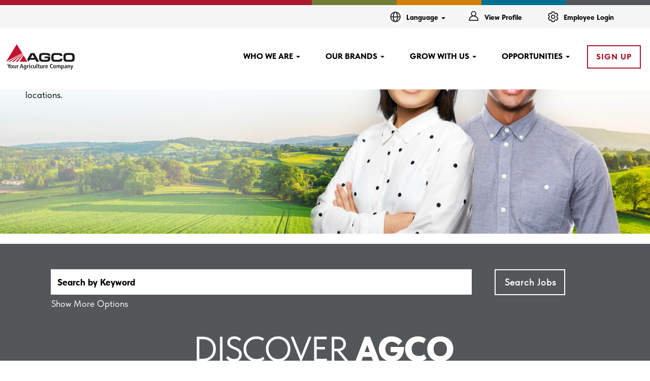

--- FILE ---
content_type: text/html;charset=UTF-8
request_url: https://careers.agcocorp.com/go/Entry-Level/2575700/75/?q=&sortColumn=sort_location&sortDirection=asc
body_size: 155863
content:
<!DOCTYPE html>
<html class="html5" xml:lang="en-US" lang="en-US" xmlns="http://www.w3.org/1999/xhtml">

        <head>
            <meta http-equiv="X-UA-Compatible" content="IE=edge,chrome=1" />
            <meta http-equiv="Content-Type" content="text/html;charset=UTF-8" />
            <meta http-equiv="Content-Type" content="text/html; charset=utf-8" />
                <meta name="viewport" content="width=device-width, initial-scale=1.0" />
                        <link type="text/css" class="keepscript" rel="stylesheet" href="https://careers.agcocorp.com/platform/bootstrap/3.4.8_NES/css/bootstrap.min.css" />
                            <link type="text/css" rel="stylesheet" href="/platform/css/j2w/min/bootstrapV3.global.responsive.min.css?h=906dcb68" />
                            <link type="text/css" rel="stylesheet" href="/platform/csb/css/navbar-fixed-top.css" />
                <script type="text/javascript" src="https://performancemanager4.successfactors.com/verp/vmod_v1/ui/extlib/jquery_3.5.1/jquery.js"></script>
                <script type="text/javascript" src="https://performancemanager4.successfactors.com/verp/vmod_v1/ui/extlib/jquery_3.5.1/jquery-migrate.js"></script>
            <script type="text/javascript" src="/platform/js/jquery/jquery-migrate-1.4.1.js"></script>
            <title>Entry Level</title>
        <meta name="title" content="Entry Level" />
        <meta name="keywords" content="Entry Level" />
        <meta name="description" content="Entry Level" />   
        <link rel="canonical" href="https://careers.agcocorp.com/go/Entry-Level/2575700/" />      
        <link rel="alternate" type="application/rss+xml" title="Entry Level" href="https://careers.agcocorp.com/services/rss/category/?catid=2575700" />

        <meta prefix="og: http://ogp.me/ns#" property="og:title" content="Entry Level" />
        <meta prefix="og: http://ogp.me/ns#" property="og:description" content="Entry Level" />
        <meta name="twitter:card" content="summary" />
        <meta name="twitter:title" content="Entry Level" />
        <meta name="twitter:description" content="Entry Level" />
                <link type="text/css" rel="stylesheet" href="//rmkcdn.successfactors.com/01ba9b86/821f2046-4bec-4d12-8b04-0.css" />
                            <link type="text/css" rel="stylesheet" href="/platform/csb/css/customHeader.css?h=906dcb68" />
                            <link type="text/css" rel="stylesheet" href="/platform/css/j2w/min/sitebuilderframework.min.css?h=906dcb68" />
                            <link type="text/css" rel="stylesheet" href="/platform/css/j2w/min/BS3ColumnizedSearch.min.css?h=906dcb68" />
                            <link type="text/css" rel="stylesheet" href="/platform/css/search/BS3ColumnizedSearchHideLabels.css?h=906dcb68" />
                            <link type="text/css" rel="stylesheet" href="/platform/fontawesome4.7/css/font-awesome-4.7.0.min.css?h=906dcb68" /><style>
:root {
    /* UPDATE SEARCH LOGOS HERE */
    --SEARCH_LOGO_DK: url(https://rmkcdn.successfactors.com/01ba9b86/cff486af-577f-44a1-a5de-2.svg);
    --SEARCH_LOGO_DE: url(https://rmkcdn.successfactors.com/01ba9b86/690446dc-da29-431f-bd11-4.svg);
    --SEARCH_LOGO_US: url(https://rmkcdn.successfactors.com/01ba9b86/1055a77f-9381-4991-84e3-6.svg);
    --SEARCH_LOGO_ES: url(https://rmkcdn.successfactors.com/01ba9b86/fd51adcf-77ba-48d0-8f56-d.svg);
    --SEARCH_LOGO_FI: url(https://rmkcdn.successfactors.com/01ba9b86/5601e0bc-9a09-4184-87fa-5.svg);
    --SEARCH_LOGO_FR: url(https://rmkcdn.successfactors.com/01ba9b86/3bbb7359-58f8-43d2-a596-0.svg);
    --SEARCH_LOGO_HU: url(https://rmkcdn.successfactors.com/01ba9b86/e91218e6-1527-4eb1-8a8b-9.svg);
    --SEARCH_LOGO_IT: url(https://rmkcdn.successfactors.com/01ba9b86/e31f9194-b85a-4d3c-ad6d-a.svg);
    --SEARCH_LOGO_NL: url(https://rmkcdn.successfactors.com/01ba9b86/72a6ce19-c4f2-47e1-bfe7-a.svg);
    --SEARCH_LOGO_BR: url(https://rmkcdn.successfactors.com/01ba9b86/a338a34b-e7b6-451b-af07-e.svg);
    --SEARCH_LOGO_RU: url(https://rmkcdn.successfactors.com/01ba9b86/0646e9db-bd03-413c-885c-0.svg);
    --SEARCH_LOGO_TR: url(https://rmkcdn.successfactors.com/01ba9b86/0f0f7812-9410-44f2-afc9-6.svg);
    --SEARCH_LOGO_CN: url(https://rmkcdn.successfactors.com/01ba9b86/077cb953-34b2-4a5b-ae22-4.svg);
    /* UPDATE COLORS HERE */
    --AGCO-ORANGE: #D47e00;
    --AGCO-BROWN: #3e2a19;
    --AGCO-TEAL: #007190;
    --AGCO-GREEN: #727c38;
    --AGCO-RED: #AA182c;
    --AGCO-MUSTARD: #b19211;
    --AGCO-GREY: #54575a;
}

/* Header Logo */

.logo {

padding-top: 20px !important;
padding-bottom: 20px !important;

}

/* Talent Community */
 
.tcjoin .join {
     padding: 35px 35px;
}
 
/* Header Menu Style */

.custom-header-signinLanguage {

padding: 0px !important;

}

/* Footer Styling Adjustments */

#footer ul.links li {

border-right: 1px solid #939393;

}

</style>

        <link rel="shortcut icon" href="//rmkcdn.successfactors.com/01ba9b86/6f341dc6-86b7-4abd-9bef-2.png" type="image/x-icon" />
                            <link type="text/css" rel="stylesheet" href="/platform/csb/css/fullContent.css?h=906dcb68" />
            <style id="antiClickjack" type="text/css">body{display:none !important;}</style>
            <script type="text/javascript" id="antiClickJackScript">
                if (self === top) {
                    var antiClickjack = document.getElementById("antiClickjack");
                    antiClickjack.parentNode.removeChild(antiClickjack);
                } else {
                    top.location = self.location;
                }
            </script>
        </head>

        <body class="coreCSB talentlanding-page body   body" id="body">

        <div id="outershell" class="outershell">

    <div class="cookiePolicy cookiemanager" style="display:none" role="region" aria-labelledby="cookieManagerModalLabel">
        <div class="centered">
                <p>We use cookies to offer you the best possible website experience. Your cookie preferences will be stored in your browser’s local storage. This includes cookies necessary for the website's operation. Additionally, you can freely decide and change any time whether you accept cookies or choose to opt out of cookies to improve website's performance, as well as cookies used to display content tailored to your interests. Your experience of the site and the services we are able to offer may be impacted if you do not accept all cookies.</p>
            <button id="cookie-bannershow" tabindex="1" data-toggle="modal" data-target="#cookieManagerModal" class="link cookieSmallBannerButton secondarybutton shadowfocus">
                Modify Cookie Preferences</button>
            <div id="reject-accept-cookiewrapper">
                <button id="cookie-reject" tabindex="1" class="cookieSmallBannerButton cookiemanagerrejectall shadowfocus">
                    Required Cookies Only</button>
            <button id="cookie-accept" tabindex="1" class="cookieSmallBannerButton cookiemanageracceptall shadowfocus">
                Accept All Cookies</button>
            </div>
        </div>
    </div>

    <div id="header" class="custom-header header headermain navbar navbar-default navbar-fixed-top" role="banner">
        <script type="text/javascript">
            //<![CDATA[
            $(function()
            {
                /* Using 'skipLinkSafari' to include CSS styles specific to Safari. */
                if (navigator.userAgent.indexOf('Safari') != -1 && navigator.userAgent.indexOf('Chrome') == -1) {
                    $("#skipLink").attr('class', 'skipLinkSafari');
                }
            });
            //]]>
             $(document).ready(function() {
                $("#skipLink").click(function (e) {
                    e.preventDefault();
                    $("#content").focus().css('outline','none');
                    var offset = $(':target').offset();
                    var fixedHeaderHeight = $("#header").innerHeight();
                    var scrollto = offset.top - fixedHeaderHeight;
                    $('html, body').animate({scrollTop:scrollto}, 0);
                });
              });

        </script>
        <div id="skip">
            <a href="#content" id="skipLink" class="skipLink" title="Skip to main content"><span>Skip to main content</span></a>
        </div>

        <div class="custom-mobile-header displayM center unmodified backgroundimage">
        <div class="custom-header-content custom-header-row-0">
            <div class="row">

                    <div class="custom-header-row-content custom-header-column-0 col-xs-12 content-align-right content-align-middle backgroundcolor2ddd5a97" style="padding:5px 0px 5px 0px; height:40px;">

    <div class="custom-header-signinLanguage backgroundcolor2ddd5a97" style="padding: 10px;">
        <div class="inner limitwidth">
            <div class="links" role="list">
                <div class="language node dropdown header-one headerlocaleselector linkhovercolor439b7f8a customheaderlinkhovercolor439b7f8a" role="listitem">
        <a class="dropdown-toggle languageselector fontcolor439b7f8a" style="font-family:custom80c8ef14df204a7a97fb1; font-size:12px;" role="button" aria-haspopup="true" aria-expanded="false" data-toggle="dropdown" href="#">Language <span class="caret"></span></a>
        <ul role="menu" class="dropdown-menu company-dropdown headerdropdown backgroundcolor72228158" onclick=" event.stopPropagation();">
                    <li role="none" class="linkcolor439b7f8a linkhovercolor439b7f8a customheaderlinkhovercolor439b7f8a">
                        <a role="menuitem" href="https://careers.agcocorp.com?locale=de_DE" lang="de-DE">Deutsch (Deutschland)</a>
                    </li>
                    <li role="none" class="linkcolor439b7f8a linkhovercolor439b7f8a customheaderlinkhovercolor439b7f8a">
                        <a role="menuitem" href="https://careers.agcocorp.com?locale=en_US" lang="en-US">English (United States)</a>
                    </li>
                    <li role="none" class="linkcolor439b7f8a linkhovercolor439b7f8a customheaderlinkhovercolor439b7f8a">
                        <a role="menuitem" href="https://careers.agcocorp.com?locale=es_ES" lang="es-ES">Español (España)</a>
                    </li>
                    <li role="none" class="linkcolor439b7f8a linkhovercolor439b7f8a customheaderlinkhovercolor439b7f8a">
                        <a role="menuitem" href="https://careers.agcocorp.com?locale=fi_FI" lang="fi-FI">Suomi (Finnish)</a>
                    </li>
                    <li role="none" class="linkcolor439b7f8a linkhovercolor439b7f8a customheaderlinkhovercolor439b7f8a">
                        <a role="menuitem" href="https://careers.agcocorp.com?locale=fr_FR" lang="fr-FR">Français (France)</a>
                    </li>
                    <li role="none" class="linkcolor439b7f8a linkhovercolor439b7f8a customheaderlinkhovercolor439b7f8a">
                        <a role="menuitem" href="https://careers.agcocorp.com?locale=it_IT" lang="it-IT">Italiano (Italia)</a>
                    </li>
                    <li role="none" class="linkcolor439b7f8a linkhovercolor439b7f8a customheaderlinkhovercolor439b7f8a">
                        <a role="menuitem" href="https://careers.agcocorp.com?locale=pt_BR" lang="pt-BR">Português (Brasil)</a>
                    </li>
                    <li role="none" class="linkcolor439b7f8a linkhovercolor439b7f8a customheaderlinkhovercolor439b7f8a">
                        <a role="menuitem" href="https://careers.agcocorp.com?locale=tr_TR" lang="tr-TR">Türkçe (Türkiye)</a>
                    </li>
                    <li role="none" class="linkcolor439b7f8a linkhovercolor439b7f8a customheaderlinkhovercolor439b7f8a">
                        <a role="menuitem" href="https://careers.agcocorp.com?locale=zh_CN" lang="zh-CN">简体中文 (中国大陆)</a>
                    </li>
        </ul>
                </div>
                    <div class="profile node linkhovercolor439b7f8a customheaderlinkhovercolor439b7f8a" role="listitem">
			<div class="profileWidget">
					<a href="#" onclick="j2w.TC.handleViewProfileAction(event)" xml:lang="en-US" class="fontcolor439b7f8a" lang="en-US" style="font-family:custom80c8ef14df204a7a97fb1; font-size:12px;">View Profile</a>
			</div>
                    </div>
                    <div class="profile node linkhovercolor439b7f8a customheaderlinkhovercolor439b7f8a" role="listitem">

            <div class="employeeWidget linkhovecolor439b7f8a">
                        <a class="empLoginLink fontcolor439b7f8a" href="javascript:;" style="font-family:custom80c8ef14df204a7a97fb1; font-size:12px;" xml:lang="en-US" lang="en-US">Employee Login</a>
            </div>
                    </div>
            </div>
        </div>
        <div class="clearfix"></div>
    </div>
                    </div>

                <div class="clearfix"></div>
            </div>
        </div>
        
        <div class="menu-items">
        </div>
        <div class="custom-header-content custom-header-row-1">
            <div class="row">

                    <div class="custom-header-row-content custom-header-column-0 col-xs-4 content-align-left content-align-top backgroundcolor72228158" style="padding:0px 0px 0px 0px; height:px;">
    <div class="custom-header-logo backgroundcolor72228158 customheaderlinkhovercolorcc057c84184484f9" style="padding: 10px;">
        <div class="limitwidth">
            <div class="inner">
                    <a href="/" title="Agco" style="display:inline-block">
                        <img class="logo" src="//rmkcdn.successfactors.com/01ba9b86/e130c7c0-5c22-49ab-89dd-1.svg" alt="Agco Logo" />
                    </a>
            </div>
        </div>
    </div>
                    </div>

                    <div class="custom-header-row-content custom-header-column-1 col-xs-4 content-align-left content-align-top backgroundcolor" style="padding:0px 0px 0px 0px; height:px;">
                    </div>

                    <div class="custom-header-row-content custom-header-column-2 col-xs-4 content-align-right content-align-middle backgroundcolor72228158" style="padding:20px 0px 5px 0px; height:50px;">

    <div class="custom-header-menu backgroundcolor72228158">
                <div class="menu mobile upper">
                    <div class="nav">
                        <div class="dropdown mobile-nav">
                            <a href="#" title="Menu" aria-label="Menu" class="dropdown-toggle" role="button" aria-expanded="false" data-toggle="collapse" data-target="#dropdown-menu-mobile" aria-controls="dropdown-menu-mobile"><span class="mobilelink fa fa-bars"></span></a>
                            
                        </div>
                    </div>
                </div>


    </div>
                    </div>

                <div class="clearfix"></div>
            </div>
        </div>
        
        <div class="menu-items">

    <div class="menu mobile upper">
        <div class="nav">
            <div class="dropdown mobile">
                <ul id="dropdown-menu-mobile" class="dropdown-menu nav-collapse-mobile-1571c1ede7b840d0 backgroundcolor72228158">
        <li class="dropdown linkcolor00d6bb80 linkhovercolorcc057c84184484f9 customheaderlinkhovercolorcc057c84184484f9">
            <a class="dropdown-toggle" role="button" data-toggle="dropdown" href="#" aria-haspopup="true" aria-expanded="false" title="Who We Are" aria-controls="customheadermenuitemsmobilerow1column20">
                WHO WE ARE <b class="caret"></b>
            </a>
            <ul role="menu" class="dropdown-menu company-dropdown headerdropdown backgroundcolor72228158" id="customheadermenuitemsmobilerow1column20">
                        <li class="menu" role="none"><span><a role="menuitem" class="menu linkcolor00d6bb80 linkhovercolorcc057c84184484f9 customheaderlinkhovercolorcc057c84184484f9" href="/content/Who-we-are/?locale=en_US" title="Who We Are">WHO WE ARE</a></span></li>
                        <li class="menu" role="none"><span><a role="menuitem" class="menu linkcolor00d6bb80 linkhovercolorcc057c84184484f9 customheaderlinkhovercolorcc057c84184484f9" href="/content/PURPOSE_VISION_CULTURE/?locale=en_US" title="Purpose + Vision + Culture">PURPOSE + VISION + CULTURE</a></span></li>
                        <li class="menu" role="none"><span><a role="menuitem" class="menu linkcolor00d6bb80 linkhovercolorcc057c84184484f9 customheaderlinkhovercolorcc057c84184484f9" href="/content/LOCATIONS_NEW/?locale=en_US" title="Locations">LOCATIONS</a></span></li>
                        <li class="menu" role="none"><span><a role="menuitem" class="menu linkcolor00d6bb80 linkhovercolorcc057c84184484f9 customheaderlinkhovercolorcc057c84184484f9" href="/content/SUSTAINABILITY_NEW/?locale=en_US" title="DEI | Sustainability">DEI | SUSTAINABILITY</a></span></li>
            </ul>
        </li>
        <li class="dropdown linkcolor00d6bb80 linkhovercolorcc057c84184484f9 customheaderlinkhovercolorcc057c84184484f9">
            <a class="dropdown-toggle" role="button" data-toggle="dropdown" href="#" aria-haspopup="true" aria-expanded="false" title="Our Brands" aria-controls="customheadermenuitemsmobilerow1column21">
                OUR BRANDS <b class="caret"></b>
            </a>
            <ul role="menu" class="dropdown-menu company-dropdown headerdropdown backgroundcolor72228158" id="customheadermenuitemsmobilerow1column21">
                        <li class="menu" role="none"><span><a role="menuitem" class="menu linkcolor00d6bb80 linkhovercolorcc057c84184484f9 customheaderlinkhovercolorcc057c84184484f9" href="/go/Fendt/2576000/" title="Fendt">FENDT</a></span></li>
                        <li class="menu" role="none"><span><a role="menuitem" class="menu linkcolor00d6bb80 linkhovercolorcc057c84184484f9 customheaderlinkhovercolorcc057c84184484f9" title="Grain and Protein">GRAIN AND PROTEIN</a></span></li>
                        <li class="menu" role="none"><span><a role="menuitem" class="menu linkcolor00d6bb80 linkhovercolorcc057c84184484f9 customheaderlinkhovercolorcc057c84184484f9" href="/go/Massey-Ferguson/2577500/" title="Massey Ferguson">MASSEY FERGUSON</a></span></li>
                        <li class="menu" role="none"><span><a role="menuitem" class="menu linkcolor00d6bb80 linkhovercolorcc057c84184484f9 customheaderlinkhovercolorcc057c84184484f9" href="/go/PTX/9669900/" title="PTX">PTX</a></span></li>
                        <li class="menu" role="none"><span><a role="menuitem" class="menu linkcolor00d6bb80 linkhovercolorcc057c84184484f9 customheaderlinkhovercolorcc057c84184484f9" href="/go/Valtra/2578600/" title="Valtra">VALTRA</a></span></li>
            </ul>
        </li>
        <li class="dropdown linkcolor00d6bb80 linkhovercolorcc057c84184484f9 customheaderlinkhovercolorcc057c84184484f9">
            <a class="dropdown-toggle" role="button" data-toggle="dropdown" href="#" aria-haspopup="true" aria-expanded="false" title="Grow With Us" aria-controls="customheadermenuitemsmobilerow1column22">
                GROW WITH US <b class="caret"></b>
            </a>
            <ul role="menu" class="dropdown-menu company-dropdown headerdropdown backgroundcolor72228158" id="customheadermenuitemsmobilerow1column22">
                        <li class="menu" role="none"><span><a role="menuitem" class="menu linkcolor00d6bb80 linkhovercolorcc057c84184484f9 customheaderlinkhovercolorcc057c84184484f9" href="/content/CATALYST_NEW/?locale=en_US" title="Catalyst Program">CATALYST PROGRAM</a></span></li>
                        <li class="menu" role="none"><span><a role="menuitem" class="menu linkcolor00d6bb80 linkhovercolorcc057c84184484f9 customheaderlinkhovercolorcc057c84184484f9" href="/content/HOW_WE_HIRE_NEW/?locale=en_US" title="How We Hire">HOW WE HIRE</a></span></li>
            </ul>
        </li>
        <li class="dropdown linkcolor00d6bb80 linkhovercolorcc057c84184484f9 customheaderlinkhovercolorcc057c84184484f9">
            <a class="dropdown-toggle" role="button" data-toggle="dropdown" href="#" aria-haspopup="true" aria-expanded="false" title="Opportunities" aria-controls="customheadermenuitemsmobilerow1column23">
                OPPORTUNITIES <b class="caret"></b>
            </a>
            <ul role="menu" class="dropdown-menu company-dropdown headerdropdown backgroundcolor72228158" id="customheadermenuitemsmobilerow1column23">
                        <li class="menu" role="none"><span><a role="menuitem" class="menu linkcolor00d6bb80 linkhovercolorcc057c84184484f9 customheaderlinkhovercolorcc057c84184484f9" href="/go/Engineering/378168/" title="Engineering">ENGINEERING</a></span></li>
                        <li class="menu" role="none"><span><a role="menuitem" class="menu linkcolor00d6bb80 linkhovercolorcc057c84184484f9 customheaderlinkhovercolorcc057c84184484f9" href="/go/Entry-Level/2575700/" title="Entry-Level">ENTRY-LEVEL</a></span></li>
                        <li class="menu" role="none"><span><a role="menuitem" class="menu linkcolor00d6bb80 linkhovercolorcc057c84184484f9 customheaderlinkhovercolorcc057c84184484f9" href="/go/Information-Technology/378171/" title="Information Technology">INFORMATION TECHNOLOGY</a></span></li>
                        <li class="menu" role="none"><span><a role="menuitem" class="menu linkcolor00d6bb80 linkhovercolorcc057c84184484f9 customheaderlinkhovercolorcc057c84184484f9" href="/go/Manufacturing-&amp;-Quality/2577300/" title="Manufacturing &amp; Quality">MANUFACTURING &amp; QUALITY</a></span></li>
                        <li class="menu" role="none"><span><a role="menuitem" class="menu linkcolor00d6bb80 linkhovercolorcc057c84184484f9 customheaderlinkhovercolorcc057c84184484f9" href="/go/Sales-&amp;-Marketing/378179/" title="Sales &amp; Marketing">SALES &amp; MARKETING</a></span></li>
                        <li class="menu" role="none"><span><a role="menuitem" class="menu linkcolor00d6bb80 linkhovercolorcc057c84184484f9 customheaderlinkhovercolorcc057c84184484f9" href="/go/View-All-Jobs/9335900/" title="View All Jobs">VIEW ALL JOBS</a></span></li>
            </ul>
        </li>
        <li class="linkcolor00d6bb80 linkhovercolorcc057c84184484f9 customheaderlinkhovercolorcc057c84184484f9"><a href="/talentcommunity/subscribe/?locale=en_US" title="Job Alerts">JOB ALERTS</a></li>
                </ul>
            </div>
        </div>
    </div>
        </div>
        </div>
        <div class="custom-tablet-header displayT center unmodified backgroundimage">
        <div class="custom-header-content custom-header-row-0">
            <div class="row">

                    <div class="custom-header-row-content custom-header-column-0 col-xs-12 content-align-right content-align-middle backgroundcolor2ddd5a97" style="padding:5px 0px 5px 0px; height:40px;">

    <div class="custom-header-signinLanguage backgroundcolor2ddd5a97" style="padding: 10px;">
        <div class="inner limitwidth">
            <div class="links" role="list">
                <div class="language node dropdown header-one headerlocaleselector linkhovercolor439b7f8a customheaderlinkhovercolor439b7f8a" role="listitem">
        <a class="dropdown-toggle languageselector fontcolor439b7f8a" style="font-family:custom80c8ef14df204a7a97fb1; font-size:12px;" role="button" aria-haspopup="true" aria-expanded="false" data-toggle="dropdown" href="#">Language <span class="caret"></span></a>
        <ul role="menu" class="dropdown-menu company-dropdown headerdropdown backgroundcolor72228158" onclick=" event.stopPropagation();">
                    <li role="none" class="linkcolor439b7f8a linkhovercolor439b7f8a customheaderlinkhovercolor439b7f8a">
                        <a role="menuitem" href="https://careers.agcocorp.com?locale=de_DE" lang="de-DE">Deutsch (Deutschland)</a>
                    </li>
                    <li role="none" class="linkcolor439b7f8a linkhovercolor439b7f8a customheaderlinkhovercolor439b7f8a">
                        <a role="menuitem" href="https://careers.agcocorp.com?locale=en_US" lang="en-US">English (United States)</a>
                    </li>
                    <li role="none" class="linkcolor439b7f8a linkhovercolor439b7f8a customheaderlinkhovercolor439b7f8a">
                        <a role="menuitem" href="https://careers.agcocorp.com?locale=es_ES" lang="es-ES">Español (España)</a>
                    </li>
                    <li role="none" class="linkcolor439b7f8a linkhovercolor439b7f8a customheaderlinkhovercolor439b7f8a">
                        <a role="menuitem" href="https://careers.agcocorp.com?locale=fi_FI" lang="fi-FI">Suomi (Finnish)</a>
                    </li>
                    <li role="none" class="linkcolor439b7f8a linkhovercolor439b7f8a customheaderlinkhovercolor439b7f8a">
                        <a role="menuitem" href="https://careers.agcocorp.com?locale=fr_FR" lang="fr-FR">Français (France)</a>
                    </li>
                    <li role="none" class="linkcolor439b7f8a linkhovercolor439b7f8a customheaderlinkhovercolor439b7f8a">
                        <a role="menuitem" href="https://careers.agcocorp.com?locale=it_IT" lang="it-IT">Italiano (Italia)</a>
                    </li>
                    <li role="none" class="linkcolor439b7f8a linkhovercolor439b7f8a customheaderlinkhovercolor439b7f8a">
                        <a role="menuitem" href="https://careers.agcocorp.com?locale=pt_BR" lang="pt-BR">Português (Brasil)</a>
                    </li>
                    <li role="none" class="linkcolor439b7f8a linkhovercolor439b7f8a customheaderlinkhovercolor439b7f8a">
                        <a role="menuitem" href="https://careers.agcocorp.com?locale=tr_TR" lang="tr-TR">Türkçe (Türkiye)</a>
                    </li>
                    <li role="none" class="linkcolor439b7f8a linkhovercolor439b7f8a customheaderlinkhovercolor439b7f8a">
                        <a role="menuitem" href="https://careers.agcocorp.com?locale=zh_CN" lang="zh-CN">简体中文 (中国大陆)</a>
                    </li>
        </ul>
                </div>
                    <div class="profile node linkhovercolor439b7f8a customheaderlinkhovercolor439b7f8a" role="listitem">
			<div class="profileWidget">
					<a href="#" onclick="j2w.TC.handleViewProfileAction(event)" xml:lang="en-US" class="fontcolor439b7f8a" lang="en-US" style="font-family:custom80c8ef14df204a7a97fb1; font-size:12px;">View Profile</a>
			</div>
                    </div>
                    <div class="profile node linkhovercolor439b7f8a customheaderlinkhovercolor439b7f8a" role="listitem">

            <div class="employeeWidget linkhovecolor439b7f8a">
                        <a class="empLoginLink fontcolor439b7f8a" href="javascript:;" style="font-family:custom80c8ef14df204a7a97fb1; font-size:12px;" xml:lang="en-US" lang="en-US">Employee Login</a>
            </div>
                    </div>
            </div>
        </div>
        <div class="clearfix"></div>
    </div>
                    </div>

                <div class="clearfix"></div>
            </div>
        </div>
        
        <div class="menu-items">
        </div>
        <div class="custom-header-content custom-header-row-1">
            <div class="row">

                    <div class="custom-header-row-content custom-header-column-0 col-xs-4 content-align-left content-align-top backgroundcolor72228158" style="padding:0px 0px 0px 0px; height:px;">
    <div class="custom-header-logo backgroundcolor72228158 customheaderlinkhovercolorcc057c84184484f9" style="padding: 10px;">
        <div class="limitwidth">
            <div class="inner">
                    <a href="/" title="Agco" style="display:inline-block">
                        <img class="logo" src="//rmkcdn.successfactors.com/01ba9b86/e130c7c0-5c22-49ab-89dd-1.svg" alt="Agco Logo" />
                    </a>
            </div>
        </div>
    </div>
                    </div>

                    <div class="custom-header-row-content custom-header-column-1 col-xs-4 content-align-left content-align-top backgroundcolor" style="padding:0px 0px 0px 0px; height:px;">
                    </div>

                    <div class="custom-header-row-content custom-header-column-2 col-xs-4 content-align-right content-align-middle backgroundcolor72228158" style="padding:20px 0px 5px 0px; height:50px;">

    <div class="custom-header-menu backgroundcolor72228158">
                <div class="limitwidth">
                    <div class="menu tablet upper">
                        <div class="nav">
                            <div class="dropdown mobile-nav">
                                <a href="#" title="Menu" aria-label="Menu" class="dropdown-toggle" role="button" aria-expanded="false" data-toggle="collapse" data-target="#dropdown-menu-tablet" aria-controls="dropdown-menu-tablet"><span class="mobilelink fa fa-bars"></span></a>
                                
                            </div>
                        </div>
                    </div>
                </div>


    </div>
                    </div>

                <div class="clearfix"></div>
            </div>
        </div>
        
        <div class="menu-items">

    <div class="menu tablet upper">
        <div class="nav">
            <div class="dropdown tablet">
                <ul id="dropdown-menu-tablet" class="dropdown-menu nav-collapse-tablet-1571c1ede7b840d0 backgroundcolor72228158">
        <li class="dropdown linkcolor00d6bb80 linkhovercolorcc057c84184484f9 customheaderlinkhovercolorcc057c84184484f9">
            <a class="dropdown-toggle" role="button" data-toggle="dropdown" href="#" aria-haspopup="true" aria-expanded="false" title="Who We Are" aria-controls="customheadermenuitemstabletrow1column20">
                WHO WE ARE <b class="caret"></b>
            </a>
            <ul role="menu" class="dropdown-menu company-dropdown headerdropdown backgroundcolor72228158" id="customheadermenuitemstabletrow1column20">
                        <li class="menu" role="none"><span><a role="menuitem" class="menu linkcolor00d6bb80 linkhovercolorcc057c84184484f9 customheaderlinkhovercolorcc057c84184484f9" href="/content/Who-we-are/?locale=en_US" title="Who We Are">WHO WE ARE</a></span></li>
                        <li class="menu" role="none"><span><a role="menuitem" class="menu linkcolor00d6bb80 linkhovercolorcc057c84184484f9 customheaderlinkhovercolorcc057c84184484f9" href="/content/PURPOSE_VISION_CULTURE/?locale=en_US" title="Purpose + Vision + Culture">PURPOSE + VISION + CULTURE</a></span></li>
                        <li class="menu" role="none"><span><a role="menuitem" class="menu linkcolor00d6bb80 linkhovercolorcc057c84184484f9 customheaderlinkhovercolorcc057c84184484f9" href="/content/LOCATIONS_NEW/?locale=en_US" title="Locations">LOCATIONS</a></span></li>
                        <li class="menu" role="none"><span><a role="menuitem" class="menu linkcolor00d6bb80 linkhovercolorcc057c84184484f9 customheaderlinkhovercolorcc057c84184484f9" href="/content/SUSTAINABILITY_NEW/?locale=en_US" title="DEI | Sustainability">DEI | SUSTAINABILITY</a></span></li>
            </ul>
        </li>
        <li class="dropdown linkcolor00d6bb80 linkhovercolorcc057c84184484f9 customheaderlinkhovercolorcc057c84184484f9">
            <a class="dropdown-toggle" role="button" data-toggle="dropdown" href="#" aria-haspopup="true" aria-expanded="false" title="Our Brands" aria-controls="customheadermenuitemstabletrow1column21">
                OUR BRANDS <b class="caret"></b>
            </a>
            <ul role="menu" class="dropdown-menu company-dropdown headerdropdown backgroundcolor72228158" id="customheadermenuitemstabletrow1column21">
                        <li class="menu" role="none"><span><a role="menuitem" class="menu linkcolor00d6bb80 linkhovercolorcc057c84184484f9 customheaderlinkhovercolorcc057c84184484f9" href="/go/Fendt/2576000/" title="Fendt">FENDT</a></span></li>
                        <li class="menu" role="none"><span><a role="menuitem" class="menu linkcolor00d6bb80 linkhovercolorcc057c84184484f9 customheaderlinkhovercolorcc057c84184484f9" title="Grain and Protein">GRAIN AND PROTEIN</a></span></li>
                        <li class="menu" role="none"><span><a role="menuitem" class="menu linkcolor00d6bb80 linkhovercolorcc057c84184484f9 customheaderlinkhovercolorcc057c84184484f9" href="/go/Massey-Ferguson/2577500/" title="Massey Ferguson">MASSEY FERGUSON</a></span></li>
                        <li class="menu" role="none"><span><a role="menuitem" class="menu linkcolor00d6bb80 linkhovercolorcc057c84184484f9 customheaderlinkhovercolorcc057c84184484f9" href="/go/PTX/9669900/" title="PTX">PTX</a></span></li>
                        <li class="menu" role="none"><span><a role="menuitem" class="menu linkcolor00d6bb80 linkhovercolorcc057c84184484f9 customheaderlinkhovercolorcc057c84184484f9" href="/go/Valtra/2578600/" title="Valtra">VALTRA</a></span></li>
            </ul>
        </li>
        <li class="dropdown linkcolor00d6bb80 linkhovercolorcc057c84184484f9 customheaderlinkhovercolorcc057c84184484f9">
            <a class="dropdown-toggle" role="button" data-toggle="dropdown" href="#" aria-haspopup="true" aria-expanded="false" title="Grow With Us" aria-controls="customheadermenuitemstabletrow1column22">
                GROW WITH US <b class="caret"></b>
            </a>
            <ul role="menu" class="dropdown-menu company-dropdown headerdropdown backgroundcolor72228158" id="customheadermenuitemstabletrow1column22">
                        <li class="menu" role="none"><span><a role="menuitem" class="menu linkcolor00d6bb80 linkhovercolorcc057c84184484f9 customheaderlinkhovercolorcc057c84184484f9" href="/content/CATALYST_NEW/?locale=en_US" title="Catalyst Program">CATALYST PROGRAM</a></span></li>
                        <li class="menu" role="none"><span><a role="menuitem" class="menu linkcolor00d6bb80 linkhovercolorcc057c84184484f9 customheaderlinkhovercolorcc057c84184484f9" href="/content/HOW_WE_HIRE_NEW/?locale=en_US" title="How We Hire">HOW WE HIRE</a></span></li>
            </ul>
        </li>
        <li class="dropdown linkcolor00d6bb80 linkhovercolorcc057c84184484f9 customheaderlinkhovercolorcc057c84184484f9">
            <a class="dropdown-toggle" role="button" data-toggle="dropdown" href="#" aria-haspopup="true" aria-expanded="false" title="Opportunities" aria-controls="customheadermenuitemstabletrow1column23">
                OPPORTUNITIES <b class="caret"></b>
            </a>
            <ul role="menu" class="dropdown-menu company-dropdown headerdropdown backgroundcolor72228158" id="customheadermenuitemstabletrow1column23">
                        <li class="menu" role="none"><span><a role="menuitem" class="menu linkcolor00d6bb80 linkhovercolorcc057c84184484f9 customheaderlinkhovercolorcc057c84184484f9" href="/go/Engineering/378168/" title="Engineering">ENGINEERING</a></span></li>
                        <li class="menu" role="none"><span><a role="menuitem" class="menu linkcolor00d6bb80 linkhovercolorcc057c84184484f9 customheaderlinkhovercolorcc057c84184484f9" href="/go/Entry-Level/2575700/" title="Entry-Level">ENTRY-LEVEL</a></span></li>
                        <li class="menu" role="none"><span><a role="menuitem" class="menu linkcolor00d6bb80 linkhovercolorcc057c84184484f9 customheaderlinkhovercolorcc057c84184484f9" href="/go/Information-Technology/378171/" title="Information Technology">INFORMATION TECHNOLOGY</a></span></li>
                        <li class="menu" role="none"><span><a role="menuitem" class="menu linkcolor00d6bb80 linkhovercolorcc057c84184484f9 customheaderlinkhovercolorcc057c84184484f9" href="/go/Manufacturing-&amp;-Quality/2577300/" title="Manufacturing &amp; Quality">MANUFACTURING &amp; QUALITY</a></span></li>
                        <li class="menu" role="none"><span><a role="menuitem" class="menu linkcolor00d6bb80 linkhovercolorcc057c84184484f9 customheaderlinkhovercolorcc057c84184484f9" href="/go/Sales-&amp;-Marketing/378179/" title="Sales &amp; Marketing">SALES &amp; MARKETING</a></span></li>
                        <li class="menu" role="none"><span><a role="menuitem" class="menu linkcolor00d6bb80 linkhovercolorcc057c84184484f9 customheaderlinkhovercolorcc057c84184484f9" href="/go/View-All-Jobs/9335900/" title="View All Jobs">VIEW ALL JOBS</a></span></li>
            </ul>
        </li>
        <li class="linkcolor00d6bb80 linkhovercolorcc057c84184484f9 customheaderlinkhovercolorcc057c84184484f9"><a href="/talentcommunity/subscribe/?locale=en_US" title="Job Alerts">JOB ALERTS</a></li>
                </ul>
            </div>
        </div>
    </div>
        </div>
        </div>
        <div class="custom-desktop-header displayD center unmodified backgroundimage" role="navigation" aria-label="Header">
        <div class="custom-header-content custom-header-row-0">
            <div class="row">

                    <div class="custom-header-row-content custom-header-column-0 col-xs-12 content-align-right content-align-middle backgroundcolor2ddd5a97" style="padding:0px 0px 0px 0px; height:0px;">

    <div class="custom-header-signinLanguage backgroundcolor2ddd5a97" style="padding: 10px;">
        <div class="inner limitwidth">
            <div class="links" role="list">
                <div class="language node dropdown header-one headerlocaleselector linkhovercolor439b7f8a customheaderlinkhovercolor439b7f8a" role="listitem">
        <a class="dropdown-toggle languageselector fontcolor439b7f8a" style="font-family:customdc24e098b9ea42cfbd32a; font-size:14px;" role="button" aria-haspopup="true" aria-expanded="false" data-toggle="dropdown" href="#">Language <span class="caret"></span></a>
        <ul role="menu" class="dropdown-menu company-dropdown headerdropdown backgroundcolor2ddd5a97" onclick=" event.stopPropagation();">
                    <li role="none" class="linkcolord5b8dbc6306815b2 linkhovercolord5b8dbc6306815b2 customheaderlinkhovercolord5b8dbc6306815b2">
                        <a role="menuitem" href="https://careers.agcocorp.com?locale=de_DE" lang="de-DE">Deutsch (Deutschland)</a>
                    </li>
                    <li role="none" class="linkcolord5b8dbc6306815b2 linkhovercolord5b8dbc6306815b2 customheaderlinkhovercolord5b8dbc6306815b2">
                        <a role="menuitem" href="https://careers.agcocorp.com?locale=en_US" lang="en-US">English (United States)</a>
                    </li>
                    <li role="none" class="linkcolord5b8dbc6306815b2 linkhovercolord5b8dbc6306815b2 customheaderlinkhovercolord5b8dbc6306815b2">
                        <a role="menuitem" href="https://careers.agcocorp.com?locale=es_ES" lang="es-ES">Español (España)</a>
                    </li>
                    <li role="none" class="linkcolord5b8dbc6306815b2 linkhovercolord5b8dbc6306815b2 customheaderlinkhovercolord5b8dbc6306815b2">
                        <a role="menuitem" href="https://careers.agcocorp.com?locale=fi_FI" lang="fi-FI">Suomi (Finnish)</a>
                    </li>
                    <li role="none" class="linkcolord5b8dbc6306815b2 linkhovercolord5b8dbc6306815b2 customheaderlinkhovercolord5b8dbc6306815b2">
                        <a role="menuitem" href="https://careers.agcocorp.com?locale=fr_FR" lang="fr-FR">Français (France)</a>
                    </li>
                    <li role="none" class="linkcolord5b8dbc6306815b2 linkhovercolord5b8dbc6306815b2 customheaderlinkhovercolord5b8dbc6306815b2">
                        <a role="menuitem" href="https://careers.agcocorp.com?locale=it_IT" lang="it-IT">Italiano (Italia)</a>
                    </li>
                    <li role="none" class="linkcolord5b8dbc6306815b2 linkhovercolord5b8dbc6306815b2 customheaderlinkhovercolord5b8dbc6306815b2">
                        <a role="menuitem" href="https://careers.agcocorp.com?locale=pt_BR" lang="pt-BR">Português (Brasil)</a>
                    </li>
                    <li role="none" class="linkcolord5b8dbc6306815b2 linkhovercolord5b8dbc6306815b2 customheaderlinkhovercolord5b8dbc6306815b2">
                        <a role="menuitem" href="https://careers.agcocorp.com?locale=tr_TR" lang="tr-TR">Türkçe (Türkiye)</a>
                    </li>
                    <li role="none" class="linkcolord5b8dbc6306815b2 linkhovercolord5b8dbc6306815b2 customheaderlinkhovercolord5b8dbc6306815b2">
                        <a role="menuitem" href="https://careers.agcocorp.com?locale=zh_CN" lang="zh-CN">简体中文 (中国大陆)</a>
                    </li>
        </ul>
                </div>
                    <div class="profile node linkhovercolor439b7f8a customheaderlinkhovercolor439b7f8a" role="listitem">
			<div class="profileWidget">
					<a href="#" onclick="j2w.TC.handleViewProfileAction(event)" xml:lang="en-US" class="fontcolor439b7f8a" lang="en-US" style="font-family:customdc24e098b9ea42cfbd32a; font-size:14px;">View Profile</a>
			</div>
                    </div>
                    <div class="profile node linkhovercolor439b7f8a customheaderlinkhovercolor439b7f8a" role="listitem">

            <div class="employeeWidget linkhovecolor439b7f8a">
                        <a class="empLoginLink fontcolor439b7f8a" href="javascript:;" style="font-family:customdc24e098b9ea42cfbd32a; font-size:14px;" xml:lang="en-US" lang="en-US">Employee Login</a>
            </div>
                    </div>
            </div>
        </div>
        <div class="clearfix"></div>
    </div>
                    </div>

                <div class="clearfix"></div>
            </div>
        </div>
        
        <div class="menu-items">
        </div>
        <div class="custom-header-content custom-header-row-1">
            <div class="row">

                    <div class="custom-header-row-content custom-header-column-0 col-xs-3 content-align-left content-align-top backgroundcolor72228158" style="padding:0px 0px 0px 0px; height:px;">
    <div class="custom-header-logo backgroundcolor72228158 customheaderlinkhovercolorcc057c84184484f9" style="padding: 10px;">
        <div class="limitwidth">
            <div class="inner">
                    <a href="/" title="Agco" style="display:inline-block">
                        <img class="logo" src="//rmkcdn.successfactors.com/01ba9b86/e130c7c0-5c22-49ab-89dd-1.svg" alt="Agco Logo" />
                    </a>
            </div>
        </div>
    </div>
                    </div>

                    <div class="custom-header-row-content custom-header-column-1 col-xs-9 content-align-right content-align-middle backgroundcolor72228158" style="padding:0px 0px 0px 0px; height:80px;">

    <div class="custom-header-menu backgroundcolor72228158">
                <div class="limitwidth">
                    <div class="menu desktop upper">
                        <div class="inner">
                            <ul class="nav nav-pills" role="list">
        <li class="dropdown linkcolor00d6bb80 linkhovercolorcc057c84184484f9 customheaderlinkhovercolorcc057c84184484f9">
            <a class="dropdown-toggle" role="button" data-toggle="dropdown" href="#" aria-haspopup="true" aria-expanded="false" title="Who We Are" aria-controls="customheadermenurow1column10">
                WHO WE ARE <b class="caret"></b>
            </a>
            <ul role="menu" class="dropdown-menu company-dropdown headerdropdown backgroundcolor72228158" id="customheadermenurow1column10">
                        <li class="menu" role="none"><span><a role="menuitem" class="menu linkcolor00d6bb80 linkhovercolorcc057c84184484f9 customheaderlinkhovercolorcc057c84184484f9" href="/content/Who-we-are/?locale=en_US" title="Who we are">WHO WE ARE</a></span></li>
                        <li class="menu" role="none"><span><a role="menuitem" class="menu linkcolor00d6bb80 linkhovercolorcc057c84184484f9 customheaderlinkhovercolorcc057c84184484f9" href="/content/PURPOSE_VISION_CULTURE/?locale=en_US" title="Purpose + Vision + Culture">PURPOSE+VISION+CULTURE</a></span></li>
                        <li class="menu" role="none"><span><a role="menuitem" class="menu linkcolor00d6bb80 linkhovercolorcc057c84184484f9 customheaderlinkhovercolorcc057c84184484f9" href="/content/LOCATIONS_NEW/?locale=en_US" title="Locations">LOCATIONS</a></span></li>
                        <li class="menu" role="none"><span><a role="menuitem" class="menu linkcolor00d6bb80 linkhovercolorcc057c84184484f9 customheaderlinkhovercolorcc057c84184484f9" href="/content/SUSTAINABILITY_NEW/?locale=en_US" title="DEI | Sustainability">DEI | SUSTAINABILITY</a></span></li>
            </ul>
        </li>
        <li class="dropdown linkcolor00d6bb80 linkhovercolorcc057c84184484f9 customheaderlinkhovercolorcc057c84184484f9">
            <a class="dropdown-toggle" role="button" data-toggle="dropdown" href="#" aria-haspopup="true" aria-expanded="false" title="Our Brands" aria-controls="customheadermenurow1column11">
                OUR BRANDS <b class="caret"></b>
            </a>
            <ul role="menu" class="dropdown-menu company-dropdown headerdropdown backgroundcolor72228158" id="customheadermenurow1column11">
                        <li class="menu" role="none"><span><a role="menuitem" class="menu linkcolor00d6bb80 linkhovercolorcc057c84184484f9 customheaderlinkhovercolorcc057c84184484f9" href="/go/Fendt/2576000/" title="Fendt">FENDT</a></span></li>
                        <li class="menu" role="none"><span><a role="menuitem" class="menu linkcolor00d6bb80 linkhovercolorcc057c84184484f9 customheaderlinkhovercolorcc057c84184484f9" href="/go/Massey-Ferguson/2577500/" title="Massey Ferguson">MASSEY FERGUSON</a></span></li>
                        <li class="menu" role="none"><span><a role="menuitem" class="menu linkcolor00d6bb80 linkhovercolorcc057c84184484f9 customheaderlinkhovercolorcc057c84184484f9" href="/go/PTX/9669900/" title="PTX">PTX</a></span></li>
                        <li class="menu" role="none"><span><a role="menuitem" class="menu linkcolor00d6bb80 linkhovercolorcc057c84184484f9 customheaderlinkhovercolorcc057c84184484f9" href="/go/Valtra/2578600/" title="Valtra">VALTRA</a></span></li>
            </ul>
        </li>
        <li class="dropdown linkcolor00d6bb80 linkhovercolorcc057c84184484f9 customheaderlinkhovercolorcc057c84184484f9">
            <a class="dropdown-toggle" role="button" data-toggle="dropdown" href="#" aria-haspopup="true" aria-expanded="false" title="Grow With Us" aria-controls="customheadermenurow1column12">
                GROW WITH US <b class="caret"></b>
            </a>
            <ul role="menu" class="dropdown-menu company-dropdown headerdropdown backgroundcolor72228158" id="customheadermenurow1column12">
                        <li class="menu" role="none"><span><a role="menuitem" class="menu linkcolor00d6bb80 linkhovercolorcc057c84184484f9 customheaderlinkhovercolorcc057c84184484f9" href="/content/HOW_WE_HIRE_NEW/?locale=en_US" title="How We Hire">HOW WE HIRE</a></span></li>
                        <li class="menu" role="none"><span><a role="menuitem" class="menu linkcolor00d6bb80 linkhovercolorcc057c84184484f9 customheaderlinkhovercolorcc057c84184484f9" href="/content/CATALYST_NEW/?locale=en_US" title="Catalyst Program">CATALYST PROGRAM</a></span></li>
            </ul>
        </li>
        <li class="dropdown linkcolor00d6bb80 linkhovercolorcc057c84184484f9 customheaderlinkhovercolorcc057c84184484f9">
            <a class="dropdown-toggle" role="button" data-toggle="dropdown" href="#" aria-haspopup="true" aria-expanded="false" title="OPPORTUNITIES" aria-controls="customheadermenurow1column13">
                OPPORTUNITIES <b class="caret"></b>
            </a>
            <ul role="menu" class="dropdown-menu company-dropdown headerdropdown backgroundcolor72228158" id="customheadermenurow1column13">
                        <li class="menu" role="none"><span><a role="menuitem" class="menu linkcolor00d6bb80 linkhovercolorcc057c84184484f9 customheaderlinkhovercolorcc057c84184484f9" href="/go/Engineering/378168/" title="Engineering">ENGINEERING</a></span></li>
                        <li class="menu" role="none"><span><a role="menuitem" class="menu linkcolor00d6bb80 linkhovercolorcc057c84184484f9 customheaderlinkhovercolorcc057c84184484f9" href="/go/Entry-Level/2575700/" title="Entry-Level">ENTRY-LEVEL</a></span></li>
                        <li class="menu" role="none"><span><a role="menuitem" class="menu linkcolor00d6bb80 linkhovercolorcc057c84184484f9 customheaderlinkhovercolorcc057c84184484f9" href="/go/Information-Technology/378171/" title="Information Technology">INFORMATION TECHNOLOGY</a></span></li>
                        <li class="menu" role="none"><span><a role="menuitem" class="menu linkcolor00d6bb80 linkhovercolorcc057c84184484f9 customheaderlinkhovercolorcc057c84184484f9" href="/go/Manufacturing-&amp;-Quality/2577300/" title="Manufacturing &amp; Quality">MANUFACTURING AND QUALITY</a></span></li>
                        <li class="menu" role="none"><span><a role="menuitem" class="menu linkcolor00d6bb80 linkhovercolorcc057c84184484f9 customheaderlinkhovercolorcc057c84184484f9" href="/go/Sales-&amp;-Marketing/378179/" title="Sales &amp; Marketing">SALES AND MARKETING</a></span></li>
                        <li class="menu" role="none"><span><a role="menuitem" class="menu linkcolor00d6bb80 linkhovercolorcc057c84184484f9 customheaderlinkhovercolorcc057c84184484f9" href="/go/View-All-Jobs/9335900/" title="View All Jobs">VIEW ALL JOBS</a></span></li>
            </ul>
        </li>
        <li class="linkcolor00d6bb80 linkhovercolorcc057c84184484f9 customheaderlinkhovercolorcc057c84184484f9"><a href="/talentcommunity/subscribe/?locale=en_US" title="Sign Up">SIGN UP</a></li>
                            </ul>
                        </div>
                    </div>
                </div>


    </div>
                    </div>

                <div class="clearfix"></div>
            </div>
        </div>
        
        <div class="menu-items">
        </div>
        <div class="custom-header-content custom-header-row-2">
            <div class="row">

                    <div class="custom-header-row-content custom-header-column-0 col-xs-12 content-align-left content-align-top backgroundcolor" style="padding:0px 0px 0px 0px; height:px;">

    <div class="custom-header-line">
            <div class="customHeaderLine backgroundcolor72228158" style="height:2px"></div>
    </div>
                    </div>

                <div class="clearfix"></div>
            </div>
        </div>
        
        <div class="menu-items">
        </div>
        <div class="custom-header-content custom-header-row-3">
            <div class="row">

                    <div class="custom-header-row-content custom-header-column-0 col-xs-3 content-align-left content-align-top backgroundcolor" style="padding:0px 0px 0px 0px; height:px;">

    <div class="custom-header-line">
            <div class="customHeaderLine backgroundcolor72228158" style="height:5px"></div>
    </div>
                    </div>

                    <div class="custom-header-row-content custom-header-column-1 col-xs-3 content-align-left content-align-top backgroundcolor" style="padding:0px 0px 0px 0px; height:px;">
                    </div>

                    <div class="custom-header-row-content custom-header-column-2 col-xs-3 content-align-left content-align-top backgroundcolor" style="padding:0px 0px 0px 0px; height:px;">
                    </div>

                    <div class="custom-header-row-content custom-header-column-3 col-xs-3 content-align-left content-align-top backgroundcolor" style="padding:0px 0px 0px 0px; height:px;">
                    </div>

                <div class="clearfix"></div>
            </div>
        </div>
        
        <div class="menu-items">
        </div>
        </div>
    </div>
        
        <script type="text/javascript">
            //<![CDATA[
                $(document).on('resizeFixedHeader', function () {
                    $('#fixedHeaderInlineStyle').remove();
                    $("<style type='text/css' id='fixedHeaderInlineStyle'>@media only screen and (min-width: 767px) { body { padding-top: " + $('#header').outerHeight(true) + "px;} }</style>").appendTo("head");
                }).trigger('resizeFixedHeader');
                $(window).on( "ready", function() {
                    $(document).trigger('resizeFixedHeader');
                });
                $(window).on( "load", function() {
                    $(document).trigger('resizeFixedHeader');
                });
            //]]>
        </script>
            <div id="innershell" class="innershell">
                <div id="content" tabindex="-1" class="content" role="main">
                    <div class="inner">
        <div id="category-header" class="sr-only">
                    <h1 id="category-name" class="sr-only">Entry Level
                    </h1>
        </div>

    <div class="customPlugin customPlugin-cbbecc684b895bb8 displayMTD">
        <div class="inner"><link type="text/css" rel="stylesheet" href="/sites/csb/agco/css/customTextAlign.min.css?v=1.0">
        </div>
    </div>
    <style type="text/css">
        .buttontextf45b16d1f8666663 a{
            border: 1px solid transparent;
        }
        .buttontextf45b16d1f8666663 a:focus{
            border: 1px dashed #009DE0 !important;
            outline: none !important;
        }
    </style>
    <div dir="auto" style=" margin-bottom:20px;   " class="buttontext buttontextf45b16d1f8666663 rtltextaligneligible top stretched backgroundimage1c5fb4ed-d58b-4cfc-98d7-8 backgroundcolor72228158 linkcolorcc057c84184484f9 linkhovercolorbe720e30       displayD marginTopNone marginBottomCustom marginRightNone marginLeftNone customSpacingEnabled">
        <div class="inner " style="font-family:custom80c8ef14df204a7a97fb1; font-size:18px;">
                    <h2 style="font-family:customdc24e098b9ea42cfbd32a; font-size:36px;" class="h3 fontcolor439b7f8a fontalign-left">Entry-Level</h2><span class="fontcolor439b7f8a"><p><strong>Motivated. Results-oriented. Team player.<br />&nbsp;</strong><br />Join us as&nbsp;an apprentice, trainee or intern in one of our many global locations.</p></span>
        </div>
    </div>
    <style type="text/css">
        .buttontextfc9f65730725b8d6 a{
            border: 1px solid transparent;
        }
        .buttontextfc9f65730725b8d6 a:focus{
            border: 1px dashed #009DE0 !important;
            outline: none !important;
        }
    </style>
    <div dir="auto" style=" " class="buttontext buttontextfc9f65730725b8d6 rtltextaligneligible bottom scaled backgroundimage backgroundcolor72228158 linkcolorcc057c84184484f9 linkhovercolorbe720e30       displayTM  ">
        <div class="inner " style="font-family:custom80c8ef14df204a7a97fb1; font-size:18px;">
                    <h2 style="font-family:customdc24e098b9ea42cfbd32a; font-size:36px;" class="h3 fontcolor439b7f8a fontalign-left">Entry-Level</h2><span class="fontcolor439b7f8a"><p><strong>Motivated. Results-oriented. Team player.<br />&nbsp;</strong><br />Join us as&nbsp;an apprentice, trainee or intern in one of our many global locations.</p></span>
        </div>
    </div>
    <div class="row displayT marginTopNone marginBottomNone marginRightNone marginLeftNone" role="img" style="    ">
        <div class="col-xs-12 center verticallyscaled backgroundimagedd97060d-3428-4d22-895e-0 large-image-component" style="height: 400px;"></div>
    </div>
    <div class="row displayM marginTopNone marginBottomNone marginRightNone marginLeftNone" role="img" style="    ">
        <div class="col-xs-12 center verticallyscaled backgroundimagedd97060d-3428-4d22-895e-0 large-image-component" style="height: 320px;"></div>
    </div>

    <span id="catgroup-border"></span>
    <div id="search-wrapper">

        <div class="well well-small searchwell">
            <form class="form-inline jobAlertsSearchForm" name="keywordsearch" method="get" action="/search/" xml:lang="en-US" lang="en-US" style="margin: 0;" role="search">
                <input name="createNewAlert" type="hidden" value="false" />
                <div class="container-fluid">
                    <div class="row columnizedSearchForm">
                        <div class="column col-md-9">
                            <div class="fieldContainer row">
                                    <div class="col-md-12 rd-keywordsearch">
                                            <span class="lbl" aria-hidden="true">Search by Keyword</span>

                                        <i class="keywordsearch-icon"></i>
                                        <input type="text" class="keywordsearch-q columnized-search" name="q" placeholder="Search by Keyword" maxlength="50" aria-label="Search by Keyword" />

                                    </div>
                            </div>
                                <div class="row optionsLink optionsLink-padding">
            <span>
                
                <a href="javascript:void(0)" rel="advance" role="button" id="options-search" class="search-option-link btn-link" aria-controls="moreOptionsDiv" data-toggle="collapse" aria-expanded="false" data-moreOptions="Show More Options" data-lessOptions="Show Fewer Options" data-target=".optionsDiv">Show More Options</a>
            </span>
                                </div>
            <div>
                <div id="moreOptionsDiv" style="" class="optionsDiv collapse">

                    <div id="optionsFacetLoading" class="optionsFacetLoading" aria-live="assertive">
                            <span>Loading...</span>
                    </div>
                    <div id="optionsFacetValues" class="optionsFacetValues" style="display:none" tabindex="-1">
                        <hr aria-hidden="true" />
                        <div id="newFacets" style="padding-bottom: 5px" class="row">
                                <div class="optionsFacet col-md-4">
                                    <div class="row">
                                        <label id="optionsFacetsDD_country_label" class="optionsFacet optionsFacet-label" for="optionsFacetsDD_country">
                                            Country
                                        </label>
                                    </div>
                                    <select id="optionsFacetsDD_country" name="optionsFacetsDD_country" class="optionsFacet-select optionsFacetsDD_country form-control-100">
                                        <option value="">All</option>
                                    </select>
                                </div>
                                <div class="optionsFacet col-md-4">
                                    <div class="row">
                                        <label id="optionsFacetsDD_location_label" class="optionsFacet optionsFacet-label" for="optionsFacetsDD_location">
                                            Location
                                        </label>
                                    </div>
                                    <select id="optionsFacetsDD_location" name="optionsFacetsDD_location" class="optionsFacet-select optionsFacetsDD_location form-control-100">
                                        <option value="">All</option>
                                    </select>
                                </div>
                                <div class="optionsFacet col-md-4">
                                    <div class="row">
                                        <label id="optionsFacetsDD_customfield1_label" class="optionsFacet optionsFacet-label" for="optionsFacetsDD_customfield1">
                                            Brand
                                        </label>
                                    </div>
                                    <select id="optionsFacetsDD_customfield1" name="optionsFacetsDD_customfield1" class="optionsFacet-select optionsFacetsDD_customfield1 form-control-100">
                                        <option value="">All</option>
                                    </select>
                                </div>
                                <div class="optionsFacet col-md-4">
                                    <div class="row">
                                        <label id="optionsFacetsDD_customfield2_label" class="optionsFacet optionsFacet-label" for="optionsFacetsDD_customfield2">
                                            Career Level
                                        </label>
                                    </div>
                                    <select id="optionsFacetsDD_customfield2" name="optionsFacetsDD_customfield2" class="optionsFacet-select optionsFacetsDD_customfield2 form-control-100">
                                        <option value="">All</option>
                                    </select>
                                </div>
                                <div class="optionsFacet col-md-4">
                                    <div class="row">
                                        <label id="optionsFacetsDD_customfield5_label" class="optionsFacet optionsFacet-label" for="optionsFacetsDD_customfield5">
                                            Function
                                        </label>
                                    </div>
                                    <select id="optionsFacetsDD_customfield5" name="optionsFacetsDD_customfield5" class="optionsFacet-select optionsFacetsDD_customfield5 form-control-100">
                                        <option value="">All</option>
                                    </select>
                                </div>
                                <div class="optionsFacet col-md-4">
                                    <div class="row">
                                        <label id="optionsFacetsDD_facility_label" class="optionsFacet optionsFacet-label" for="optionsFacetsDD_facility">
                                            Workplace Type
                                        </label>
                                    </div>
                                    <select id="optionsFacetsDD_facility" name="optionsFacetsDD_facility" class="optionsFacet-select optionsFacetsDD_facility form-control-100">
                                        <option value="">All</option>
                                    </select>
                                </div>
                        </div>
                    </div>
                </div>
            </div>
                        </div>
                        <div class="rd-searchbutton col-md-2">
                            <div class="row emptylabelsearchspace labelrow">
                                 
                            </div>
                            <div class="row">
                                <div class="col-md-12 col-sm-12 col-xs-12 search-submit">
                                            <input type="submit" class="btn keywordsearch-button" value="Search Jobs" />
                                </div>
                            </div>
                        </div>
                    </div>

                </div>
            </form>
        </div>
        <div id="actions">
                    <div>
                <div class="span6">
                    <div class="savesearch-wrapper" id="savesearch-wrapper">
                <div class="well well-small well-sm">
                    <div class="savesearch" id="savesearch" xml:lang="en-US" lang="en-US">
                        <div class="alert alert-error alert-danger invalid-feedback frequency-error" tabindex="-1">
                            <span class="alert-icon-frequency-error fa fa-exclamation-circle"></span><div class="frequency-error-message" aria-live="polite" id="frequency-error-feedback"></div>
                        </div>
        <span class="subscribe-frequency-label">
            <label id="labelFrequencySpinBtn" for="j_idt372" aria-hidden="true">Select how often (in days) to receive an alert:</label>
            <input id="j_idt372" type="number" class="form-control subscribe-frequency frequencySpinBtn" name="frequency" required="required" min="1" max="99" maxlength="2" value="7" oninput="j2w.Agent.setValidFrequency(this)" aria-labelledby="labelFrequencySpinBtn" />
        </span>
                        <div class="savesearch-buttons-wrapper">
                                <button class="btn savesearch-link" id="savesearch-link" tabindex="0"><i class="icon-envelope glyphicon-envelope" aria-hidden="true"></i> Create Alert</button>
                        </div>
                    </div>
                </div>
            <style type="text/css">
                form.emailsubscribe-form {
                    display: none;
                }
            </style>

        <form id="emailsubscribe" class="emailsubscribe-form form-inline" name="emailsubscribe" method="POST" action="/talentcommunity/subscribe/?locale=en_US&amp;cat=2575700" xml:lang="en-US" lang="en-US" novalidate="novalidate">
                <div class="well well-small well-sm">
                    <div class="alert alert-error alert-danger hidden frequency-error" tabindex="-1">
                        <button tabindex="0" type="button" class="close" onclick="$('.frequency-error').addClass('hidden'); return false;" title="Close"><span aria-hidden="true">×</span></button>
                        <div class="frequency-error-message" aria-live="polite"></div>
                    </div>
        <span class="subscribe-frequency-label">
            <label id="labelFrequencySpinBtn" for="j_idt438" aria-hidden="true">Select how often (in days) to receive an alert:</label>
            <input id="j_idt438" type="number" class="form-control subscribe-frequency frequencySpinBtn" name="frequency" required="required" min="1" max="99" maxlength="2" value="7" oninput="j2w.Agent.setValidFrequency(this)" aria-labelledby="labelFrequencySpinBtn" />
        </span>
                    <input id="emailsubscribe-button" class="btn emailsubscribe-button" title="Create Alert" value="Create Alert" type="submit" style="float: none" />
                </div>
        </form>
                    </div>
                </div>
                    </div>
        </div>
    </div>
    <div id="job-table">
                <div class="pagination-top clearfix">

        <div class="paginationShell clearfix" xml:lang="en-US" lang="en-US">
                    <div class="well well-lg pagination-well pagination">
                        <div class="pagination-label-row">
                            <span class="paginationLabel" aria-label="Results 76 – 89">Results <b>76 – 89</b> of <b>89</b></span>
                            <span class="srHelp" style="font-size:0px">Page 4 of 4</span>
                        </div>
                            <ul class="pagination">
                                <li><a class="paginationItemFirst" href="/go/Entry-Level/2575700/?q=&amp;sortColumn=sort_location&amp;sortDirection=asc" title="First Page"><span aria-hidden="true">«</span></a></li>
                                            <li class=" "><a href="/go/Entry-Level/2575700/?q=&amp;sortColumn=sort_location&amp;sortDirection=asc" rel="nofollow" title="Page 1">1</a></li>
                                            <li class=" "><a href="/go/Entry-Level/2575700/25/?q=&amp;sortColumn=sort_location&amp;sortDirection=asc" rel="nofollow" title="Page 2">2</a></li>
                                            <li class=" "><a href="/go/Entry-Level/2575700/50/?q=&amp;sortColumn=sort_location&amp;sortDirection=asc" rel="nofollow" title="Page 3">3</a></li>
                                            <li class="active"><a href="/go/Entry-Level/2575700/75/?q=&amp;sortColumn=sort_location&amp;sortDirection=asc" class="current-page" aria-current="page" rel="nofollow" title="Page 4">4</a></li>
                                <li><a class="paginationItemLast" href="/go/Entry-Level/2575700/75/?q=&amp;sortColumn=sort_location&amp;sortDirection=asc" rel="nofollow" title="Last Page"><span aria-hidden="true">»</span></a></li>
                            </ul>
                    </div>
        </div>
                </div>

            <div class="searchResultsShell">
				<table id="searchresults" class="searchResults full table table-striped table-hover" cellpadding="0" cellspacing="0" aria-label="Search results for . Page 4 of 4, Results 76 to 89 of 89">
					<thead>
                            <tr id="search-results-header">
											<th id="hdrTitle" aria-sort="none" scope="col" width="40%">
												<span class="jobTitle">
													<a id="hdrTitleButton" class="jobTitle sort" role="button" href="/go/Entry-Level/2575700/75/?q=&amp;sortColumn=sort_title&amp;sortDirection=asc#hdrTitleButton">Title
													</a>
												</span>
											</th>
											<th id="hdrLocation" aria-sort="ascending" scope="col" width="30%" class="hidden-phone">
												<span class="jobLocation">
													<a id="hdrLocationButton" role="button" class="jobLocation sort" href="/go/Entry-Level/2575700/75/?q=&amp;sortColumn=sort_location&amp;sortDirection=desc#hdrLocationButton">Location <img src="/platform/images/shared/uptri.png" border="0" alt="Sort ascending" />
													</a>
												</span>
											</th>
											<th id="hdrDate" aria-sort="none" scope="col" width="30%" class="hidden-phone">
												<span class="jobDate">
													<a id="hdrDateButton" role="button" href="/go/Entry-Level/2575700/75/?q=&amp;sortColumn=referencedate&amp;sortDirection=asc#hdrDateButton">Date
													</a>
												</span>
											</th>
									<td class="hidden-phone"></td>
                            </tr>
                            <tr id="search-results-filter" class="hidden-phone">
											<td id="filter-title">
												<label class="s508-hide" for="title">Title</label><input id="title" data-column="title" class="filter-input" style="width: 100%;" title="Filter: Title" type="text" name="title" maxlength="50" />
											</td>
											<td id="filter-location" class="hidden-phone">
												<label class="s508-hide" for="location">Location</label><input id="location" data-column="location" class="filter-input" style="width: 100%;" title="Filter: Location" type="text" name="location" maxlength="50" />
											</td>
											<td id="filter-date" nowrap="nowrap">
												<label class="s508-hide" for="date">Date (M/d/yy)</label><input id="date" data-column="referencedate" class="filter-input" style="width: 100%;" title="Filter: Date" type="text" name="date" />
											</td>

                                <td id="filter-submit">
                                    <form id="searchfilter" method="get" action="/go/Entry-Level/2575700/#searchresults" name="searchfilter">
                                        <input type="submit" id="searchfilter-submit" value="Filter" class="btn btn-default" />
                                        <input id="q" type="hidden" name="q" />
                                        <input id="q2" type="hidden" name="q2" />
										<input id="alertId" type="hidden" name="alertId" />

                                        <a id="reset" role="button" href="/go/Entry-Level/2575700/?q=#reset">Reset</a>
                                    </form>

                                    <script type="text/javascript">
                                        //<![CDATA[
                                            $searchfilter = $('#searchfilter');
                                            $(function() {
                                                $('.filter-input').keypress(function(e){
                                                    if (e.keyCode == 13) {
                                                        copyInputFieldsToForm('.filter-input');
                                                        $searchfilter.trigger('submit');
                                                    }
                                                });
                                            });
                                            $searchfilter.submit(function(e){
                                                copyInputFieldsToForm('.filter-input');
                                            });
                                            function copyInputFieldsToForm(selector) {
                                                $(selector).each(function(index,item){
                                                    $item = $(item);
                                                    var $input = $("<input>").attr("type", "hidden").attr("name", $item.attr('name') ).val( $item.val() );
                                                    $item.attr('disabled','disabled').removeAttr('id').removeAttr('name');
                                                    $searchfilter.append( $input );
                                                });
                                            }
                                        //]]>
                                    </script>
                                </td>
                            </tr>
                    </thead>
                    <tbody>

                            <tr class="data-row">
                                                <td class="colTitle" headers="hdrTitle">
													<span class="jobTitle hidden-phone">
														<a href="/job/Marktoberdorf-Praktikant-Werkstudent-%28mwd%29-im-Bereich-Logistikplanung-Traktorenwerk-%28SoSe26%29/1324782200/" class="jobTitle-link">Praktikant/ Werkstudent (m/w/d) im Bereich Logistikplanung - Traktorenwerk (SoSe26)</a>
													</span>
                                                    <div class="jobdetail-phone visible-phone">
                                                                    <span class="jobTitle visible-phone">
                                                                        <a class="jobTitle-link" href="/job/Marktoberdorf-Praktikant-Werkstudent-%28mwd%29-im-Bereich-Logistikplanung-Traktorenwerk-%28SoSe26%29/1324782200/">Praktikant/ Werkstudent (m/w/d) im Bereich Logistikplanung - Traktorenwerk (SoSe26)</a>
                                                                    </span>
                                                                    <span class="jobLocation visible-phone">
        
        <span class="jobLocation">
            Marktoberdorf, DE
            
        </span></span>
                                                                    <span class="jobDate visible-phone">Jan 4, 2026
													                </span>
                                                                    <span class="jobDistance visible-phone">0.00 mi</span>
                                                    </div>
                                                </td>
											<td class="colLocation hidden-phone" headers="hdrLocation">
        
        <span class="jobLocation">
            Marktoberdorf, DE
            
        </span>
											</td>
											<td class="colDate hidden-phone" nowrap="nowrap" headers="hdrDate">
												<span class="jobDate">Jan 4, 2026
												</span>
											</td>
									<td class="hidden-phone"></td>
                            </tr>

                            <tr class="data-row">
                                                <td class="colTitle" headers="hdrTitle">
													<span class="jobTitle hidden-phone">
														<a href="/job/Marktoberdorf-Praktikant-%28mwd%29-im-Bereich-Qualit%C3%A4tssicherung-%28SoSe-26%29/1324782800/" class="jobTitle-link">Praktikant (m/w/d) im Bereich Qualitätssicherung (SoSe 26)</a>
													</span>
                                                    <div class="jobdetail-phone visible-phone">
                                                                    <span class="jobTitle visible-phone">
                                                                        <a class="jobTitle-link" href="/job/Marktoberdorf-Praktikant-%28mwd%29-im-Bereich-Qualit%C3%A4tssicherung-%28SoSe-26%29/1324782800/">Praktikant (m/w/d) im Bereich Qualitätssicherung (SoSe 26)</a>
                                                                    </span>
                                                                    <span class="jobLocation visible-phone">
        
        <span class="jobLocation">
            Marktoberdorf, DE
            
        </span></span>
                                                                    <span class="jobDate visible-phone">Jan 4, 2026
													                </span>
                                                                    <span class="jobDistance visible-phone">0.00 mi</span>
                                                    </div>
                                                </td>
											<td class="colLocation hidden-phone" headers="hdrLocation">
        
        <span class="jobLocation">
            Marktoberdorf, DE
            
        </span>
											</td>
											<td class="colDate hidden-phone" nowrap="nowrap" headers="hdrDate">
												<span class="jobDate">Jan 4, 2026
												</span>
											</td>
									<td class="hidden-phone"></td>
                            </tr>

                            <tr class="data-row">
                                                <td class="colTitle" headers="hdrTitle">
													<span class="jobTitle hidden-phone">
														<a href="/job/Marktoberdorf-Praktikant-%28mwd%29-im-Bereich-Manufacturing-Innovation-Industry-4_0-%28SoSe-26%29/1324782400/" class="jobTitle-link">Praktikant (m/w/d) im Bereich Manufacturing Innovation Industry 4.0 (SoSe 26)</a>
													</span>
                                                    <div class="jobdetail-phone visible-phone">
                                                                    <span class="jobTitle visible-phone">
                                                                        <a class="jobTitle-link" href="/job/Marktoberdorf-Praktikant-%28mwd%29-im-Bereich-Manufacturing-Innovation-Industry-4_0-%28SoSe-26%29/1324782400/">Praktikant (m/w/d) im Bereich Manufacturing Innovation Industry 4.0 (SoSe 26)</a>
                                                                    </span>
                                                                    <span class="jobLocation visible-phone">
        
        <span class="jobLocation">
            Marktoberdorf, DE
            
        </span></span>
                                                                    <span class="jobDate visible-phone">Jan 4, 2026
													                </span>
                                                                    <span class="jobDistance visible-phone">0.00 mi</span>
                                                    </div>
                                                </td>
											<td class="colLocation hidden-phone" headers="hdrLocation">
        
        <span class="jobLocation">
            Marktoberdorf, DE
            
        </span>
											</td>
											<td class="colDate hidden-phone" nowrap="nowrap" headers="hdrDate">
												<span class="jobDate">Jan 4, 2026
												</span>
											</td>
									<td class="hidden-phone"></td>
                            </tr>

                            <tr class="data-row">
                                                <td class="colTitle" headers="hdrTitle">
													<span class="jobTitle hidden-phone">
														<a href="/job/Marktoberdorf-Praktikant-%28mwd%29-im-Bereich-Betriebsmittelentwicklung-&amp;-Automatisierung-%28SoSe-26%29/1338518200/" class="jobTitle-link">Praktikant (m/w/d) im Bereich Betriebsmittelentwicklung &amp; Automatisierung (SoSe 26)</a>
													</span>
                                                    <div class="jobdetail-phone visible-phone">
                                                                    <span class="jobTitle visible-phone">
                                                                        <a class="jobTitle-link" href="/job/Marktoberdorf-Praktikant-%28mwd%29-im-Bereich-Betriebsmittelentwicklung-&amp;-Automatisierung-%28SoSe-26%29/1338518200/">Praktikant (m/w/d) im Bereich Betriebsmittelentwicklung &amp; Automatisierung (SoSe 26)</a>
                                                                    </span>
                                                                    <span class="jobLocation visible-phone">
        
        <span class="jobLocation">
            Marktoberdorf, DE
            
        </span></span>
                                                                    <span class="jobDate visible-phone">Jan 24, 2026
													                </span>
                                                                    <span class="jobDistance visible-phone">0.00 mi</span>
                                                    </div>
                                                </td>
											<td class="colLocation hidden-phone" headers="hdrLocation">
        
        <span class="jobLocation">
            Marktoberdorf, DE
            
        </span>
											</td>
											<td class="colDate hidden-phone" nowrap="nowrap" headers="hdrDate">
												<span class="jobDate">Jan 24, 2026
												</span>
											</td>
									<td class="hidden-phone"></td>
                            </tr>

                            <tr class="data-row">
                                                <td class="colTitle" headers="hdrTitle">
													<span class="jobTitle hidden-phone">
														<a href="/job/Marktoberdorf-Praktikant-%28mwd%29-f%C3%BCr-den-Bereich-Forschung-und-Entwicklung-%28SoSe-26%29/1350034800/" class="jobTitle-link">Praktikant (m/w/d) für den Bereich Forschung und Entwicklung (SoSe 26)</a>
													</span>
                                                    <div class="jobdetail-phone visible-phone">
                                                                    <span class="jobTitle visible-phone">
                                                                        <a class="jobTitle-link" href="/job/Marktoberdorf-Praktikant-%28mwd%29-f%C3%BCr-den-Bereich-Forschung-und-Entwicklung-%28SoSe-26%29/1350034800/">Praktikant (m/w/d) für den Bereich Forschung und Entwicklung (SoSe 26)</a>
                                                                    </span>
                                                                    <span class="jobLocation visible-phone">
        
        <span class="jobLocation">
            Marktoberdorf, DE
            
        </span></span>
                                                                    <span class="jobDate visible-phone">Jan 14, 2026
													                </span>
                                                                    <span class="jobDistance visible-phone">0.00 mi</span>
                                                    </div>
                                                </td>
											<td class="colLocation hidden-phone" headers="hdrLocation">
        
        <span class="jobLocation">
            Marktoberdorf, DE
            
        </span>
											</td>
											<td class="colDate hidden-phone" nowrap="nowrap" headers="hdrDate">
												<span class="jobDate">Jan 14, 2026
												</span>
											</td>
									<td class="hidden-phone"></td>
                            </tr>

                            <tr class="data-row">
                                                <td class="colTitle" headers="hdrTitle">
													<span class="jobTitle hidden-phone">
														<a href="/job/Neustadt-Ausbildung-zum-Fachinformatiker-f%C3%BCr-Anwendungsentwicklung-%28mwd%29-ab-August-2026-SN/1325329100/" class="jobTitle-link">Ausbildung zum Fachinformatiker für Anwendungsentwicklung (m/w/d) ab August 2026</a>
													</span>
                                                    <div class="jobdetail-phone visible-phone">
                                                                    <span class="jobTitle visible-phone">
                                                                        <a class="jobTitle-link" href="/job/Neustadt-Ausbildung-zum-Fachinformatiker-f%C3%BCr-Anwendungsentwicklung-%28mwd%29-ab-August-2026-SN/1325329100/">Ausbildung zum Fachinformatiker für Anwendungsentwicklung (m/w/d) ab August 2026</a>
                                                                    </span>
                                                                    <span class="jobLocation visible-phone">
        
        <span class="jobLocation">
            Neustadt, SN, DE
            
        </span></span>
                                                                    <span class="jobDate visible-phone">Jan 5, 2026
													                </span>
                                                                    <span class="jobDistance visible-phone">0.00 mi</span>
                                                    </div>
                                                </td>
											<td class="colLocation hidden-phone" headers="hdrLocation">
        
        <span class="jobLocation">
            Neustadt, SN, DE
            
        </span>
											</td>
											<td class="colDate hidden-phone" nowrap="nowrap" headers="hdrDate">
												<span class="jobDate">Jan 5, 2026
												</span>
											</td>
									<td class="hidden-phone"></td>
                            </tr>

                            <tr class="data-row">
                                                <td class="colTitle" headers="hdrTitle">
													<span class="jobTitle hidden-phone">
														<a href="/job/Neustadt-Ausbildung-zum-Fachinformatiker-f%C3%BCr-Anwendungsentwicklung-%28mwd%29-ab-August-2026-SN/1325326500/" class="jobTitle-link">Ausbildung zum Fachinformatiker für Anwendungsentwicklung (m/w/d) ab August 2026</a>
													</span>
                                                    <div class="jobdetail-phone visible-phone">
                                                                    <span class="jobTitle visible-phone">
                                                                        <a class="jobTitle-link" href="/job/Neustadt-Ausbildung-zum-Fachinformatiker-f%C3%BCr-Anwendungsentwicklung-%28mwd%29-ab-August-2026-SN/1325326500/">Ausbildung zum Fachinformatiker für Anwendungsentwicklung (m/w/d) ab August 2026</a>
                                                                    </span>
                                                                    <span class="jobLocation visible-phone">
        
        <span class="jobLocation">
            Neustadt, SN, DE
            
        </span></span>
                                                                    <span class="jobDate visible-phone">Jan 5, 2026
													                </span>
                                                                    <span class="jobDistance visible-phone">0.00 mi</span>
                                                    </div>
                                                </td>
											<td class="colLocation hidden-phone" headers="hdrLocation">
        
        <span class="jobLocation">
            Neustadt, SN, DE
            
        </span>
											</td>
											<td class="colDate hidden-phone" nowrap="nowrap" headers="hdrDate">
												<span class="jobDate">Jan 5, 2026
												</span>
											</td>
									<td class="hidden-phone"></td>
                            </tr>

                            <tr class="data-row">
                                                <td class="colTitle" headers="hdrTitle">
													<span class="jobTitle hidden-phone">
														<a href="/job/Pontiac-PTI-Farm-Developmental-Trainee-IL/1349277700/" class="jobTitle-link">PTI Farm Developmental Trainee</a>
													</span>
                                                    <div class="jobdetail-phone visible-phone">
                                                                    <span class="jobTitle visible-phone">
                                                                        <a class="jobTitle-link" href="/job/Pontiac-PTI-Farm-Developmental-Trainee-IL/1349277700/">PTI Farm Developmental Trainee</a>
                                                                    </span>
                                                                    <span class="jobLocation visible-phone">
        
        <span class="jobLocation">
            Pontiac, IL, US
            
        </span></span>
                                                                    <span class="jobDate visible-phone">Jan 9, 2026
													                </span>
                                                                    <span class="jobDistance visible-phone">0.00 mi</span>
                                                    </div>
                                                </td>
											<td class="colLocation hidden-phone" headers="hdrLocation">
        
        <span class="jobLocation">
            Pontiac, IL, US
            
        </span>
											</td>
											<td class="colDate hidden-phone" nowrap="nowrap" headers="hdrDate">
												<span class="jobDate">Jan 9, 2026
												</span>
											</td>
									<td class="hidden-phone"></td>
                            </tr>

                            <tr class="data-row">
                                                <td class="colTitle" headers="hdrTitle">
													<span class="jobTitle hidden-phone">
														<a href="/job/Salzkotten-Ausbildung-Industriekaufmann-frau-%28mwd%29-NW/1353975500/" class="jobTitle-link">Ausbildung - Industriekaufmann/-frau (m/w/d)</a>
													</span>
                                                    <div class="jobdetail-phone visible-phone">
                                                                    <span class="jobTitle visible-phone">
                                                                        <a class="jobTitle-link" href="/job/Salzkotten-Ausbildung-Industriekaufmann-frau-%28mwd%29-NW/1353975500/">Ausbildung - Industriekaufmann/-frau (m/w/d)</a>
                                                                    </span>
                                                                    <span class="jobLocation visible-phone">
        
        <span class="jobLocation">
            Salzkotten, NW, DE
            
        </span></span>
                                                                    <span class="jobDate visible-phone">Jan 7, 2026
													                </span>
                                                                    <span class="jobDistance visible-phone">0.00 mi</span>
                                                    </div>
                                                </td>
											<td class="colLocation hidden-phone" headers="hdrLocation">
        
        <span class="jobLocation">
            Salzkotten, NW, DE
            
        </span>
											</td>
											<td class="colDate hidden-phone" nowrap="nowrap" headers="hdrDate">
												<span class="jobDate">Jan 7, 2026
												</span>
											</td>
									<td class="hidden-phone"></td>
                            </tr>

                            <tr class="data-row">
                                                <td class="colTitle" headers="hdrTitle">
													<span class="jobTitle hidden-phone">
														<a href="/job/Salzkotten-Ausbildung-zum-Elektroniker-%28mwd%29-f%C3%BCr-Ger%C3%A4te-und-Systeme-ab-August-2026-NW/1325201800/" class="jobTitle-link">Ausbildung zum Elektroniker (m/w/d) für Geräte und Systeme ab August 2026</a>
													</span>
                                                    <div class="jobdetail-phone visible-phone">
                                                                    <span class="jobTitle visible-phone">
                                                                        <a class="jobTitle-link" href="/job/Salzkotten-Ausbildung-zum-Elektroniker-%28mwd%29-f%C3%BCr-Ger%C3%A4te-und-Systeme-ab-August-2026-NW/1325201800/">Ausbildung zum Elektroniker (m/w/d) für Geräte und Systeme ab August 2026</a>
                                                                    </span>
                                                                    <span class="jobLocation visible-phone">
        
        <span class="jobLocation">
            Salzkotten, NW, DE
            
        </span></span>
                                                                    <span class="jobDate visible-phone">Jan 5, 2026
													                </span>
                                                                    <span class="jobDistance visible-phone">0.00 mi</span>
                                                    </div>
                                                </td>
											<td class="colLocation hidden-phone" headers="hdrLocation">
        
        <span class="jobLocation">
            Salzkotten, NW, DE
            
        </span>
											</td>
											<td class="colDate hidden-phone" nowrap="nowrap" headers="hdrDate">
												<span class="jobDate">Jan 5, 2026
												</span>
											</td>
									<td class="hidden-phone"></td>
                            </tr>

                            <tr class="data-row">
                                                <td class="colTitle" headers="hdrTitle">
													<span class="jobTitle hidden-phone">
														<a href="/job/Salzkotten-Ausbildung-Industriekaufmann-frau-%28mwd%29-NW/1314133000/" class="jobTitle-link">Ausbildung - Industriekaufmann/-frau (m/w/d)</a>
													</span>
                                                    <div class="jobdetail-phone visible-phone">
                                                                    <span class="jobTitle visible-phone">
                                                                        <a class="jobTitle-link" href="/job/Salzkotten-Ausbildung-Industriekaufmann-frau-%28mwd%29-NW/1314133000/">Ausbildung - Industriekaufmann/-frau (m/w/d)</a>
                                                                    </span>
                                                                    <span class="jobLocation visible-phone">
        
        <span class="jobLocation">
            Salzkotten, NW, DE
            
        </span></span>
                                                                    <span class="jobDate visible-phone">Dec 28, 2025
													                </span>
                                                                    <span class="jobDistance visible-phone">0.00 mi</span>
                                                    </div>
                                                </td>
											<td class="colLocation hidden-phone" headers="hdrLocation">
        
        <span class="jobLocation">
            Salzkotten, NW, DE
            
        </span>
											</td>
											<td class="colDate hidden-phone" nowrap="nowrap" headers="hdrDate">
												<span class="jobDate">Dec 28, 2025
												</span>
											</td>
									<td class="hidden-phone"></td>
                            </tr>

                            <tr class="data-row">
                                                <td class="colTitle" headers="hdrTitle">
													<span class="jobTitle hidden-phone">
														<a href="/job/Salzkotten-Ausbildung-zum-Fachinformatiker-f%C3%BCr-Anwendungsentwicklung-%28mwd%29-ab-August-2026-NW/1325200900/" class="jobTitle-link">Ausbildung zum Fachinformatiker für Anwendungsentwicklung (m/w/d) ab August 2026</a>
													</span>
                                                    <div class="jobdetail-phone visible-phone">
                                                                    <span class="jobTitle visible-phone">
                                                                        <a class="jobTitle-link" href="/job/Salzkotten-Ausbildung-zum-Fachinformatiker-f%C3%BCr-Anwendungsentwicklung-%28mwd%29-ab-August-2026-NW/1325200900/">Ausbildung zum Fachinformatiker für Anwendungsentwicklung (m/w/d) ab August 2026</a>
                                                                    </span>
                                                                    <span class="jobLocation visible-phone">
        
        <span class="jobLocation">
            Salzkotten, NW, DE
            
        </span></span>
                                                                    <span class="jobDate visible-phone">Jan 5, 2026
													                </span>
                                                                    <span class="jobDistance visible-phone">0.00 mi</span>
                                                    </div>
                                                </td>
											<td class="colLocation hidden-phone" headers="hdrLocation">
        
        <span class="jobLocation">
            Salzkotten, NW, DE
            
        </span>
											</td>
											<td class="colDate hidden-phone" nowrap="nowrap" headers="hdrDate">
												<span class="jobDate">Jan 5, 2026
												</span>
											</td>
									<td class="hidden-phone"></td>
                            </tr>

                            <tr class="data-row">
                                                <td class="colTitle" headers="hdrTitle">
													<span class="jobTitle hidden-phone">
														<a href="/job/Data-Science-Summer-Intern/1358324900/" class="jobTitle-link">Data Science Summer Intern</a>
													</span>
                                                    <div class="jobdetail-phone visible-phone">
                                                                    <span class="jobTitle visible-phone">
                                                                        <a class="jobTitle-link" href="/job/Data-Science-Summer-Intern/1358324900/">Data Science Summer Intern</a>
                                                                    </span>
                                                                    <span class="jobLocation visible-phone">
        
        <span class="jobLocation">
            US
            
        </span></span>
                                                                    <span class="jobDate visible-phone">Jan 21, 2026
													                </span>
                                                                    <span class="jobDistance visible-phone">0.00 mi</span>
                                                    </div>
                                                </td>
											<td class="colLocation hidden-phone" headers="hdrLocation">
        
        <span class="jobLocation">
            US
            
        </span>
											</td>
											<td class="colDate hidden-phone" nowrap="nowrap" headers="hdrDate">
												<span class="jobDate">Jan 21, 2026
												</span>
											</td>
									<td class="hidden-phone"></td>
                            </tr>

                            <tr class="data-row">
                                                <td class="colTitle" headers="hdrTitle">
													<span class="jobTitle hidden-phone">
														<a href="/job/Marketing-Developer/1347007900/" class="jobTitle-link">Marketing Developer</a>
													</span>
                                                    <div class="jobdetail-phone visible-phone">
                                                                    <span class="jobTitle visible-phone">
                                                                        <a class="jobTitle-link" href="/job/Marketing-Developer/1347007900/">Marketing Developer</a>
                                                                    </span>
                                                                    <span class="jobLocation visible-phone">
        
        <span class="jobLocation">
            US
            
        </span></span>
                                                                    <span class="jobDate visible-phone">Jan 1, 2026
													                </span>
                                                                    <span class="jobDistance visible-phone">0.00 mi</span>
                                                    </div>
                                                </td>
											<td class="colLocation hidden-phone" headers="hdrLocation">
        
        <span class="jobLocation">
            US
            
        </span>
											</td>
											<td class="colDate hidden-phone" nowrap="nowrap" headers="hdrDate">
												<span class="jobDate">Jan 1, 2026
												</span>
											</td>
									<td class="hidden-phone"></td>
                            </tr>
                    </tbody>

                </table>
            </div>
                <div class="pagination-bottom">

        <div class="paginationShell clearfix" xml:lang="en-US" lang="en-US">
                    <div class="well well-lg pagination-well pagination">
                        <div class="pagination-label-row">
                            <span class="paginationLabel" aria-label="Results 76 – 89">Results <b>76 – 89</b> of <b>89</b></span>
                            <span class="srHelp" style="font-size:0px">Page 4 of 4</span>
                        </div>
                            <ul class="pagination">
                                <li><a class="paginationItemFirst" href="/go/Entry-Level/2575700/?q=&amp;sortColumn=sort_location&amp;sortDirection=asc" title="First Page"><span aria-hidden="true">«</span></a></li>
                                            <li class=" "><a href="/go/Entry-Level/2575700/?q=&amp;sortColumn=sort_location&amp;sortDirection=asc" rel="nofollow" title="Page 1">1</a></li>
                                            <li class=" "><a href="/go/Entry-Level/2575700/25/?q=&amp;sortColumn=sort_location&amp;sortDirection=asc" rel="nofollow" title="Page 2">2</a></li>
                                            <li class=" "><a href="/go/Entry-Level/2575700/50/?q=&amp;sortColumn=sort_location&amp;sortDirection=asc" rel="nofollow" title="Page 3">3</a></li>
                                            <li class="active"><a href="/go/Entry-Level/2575700/75/?q=&amp;sortColumn=sort_location&amp;sortDirection=asc" class="current-page" aria-current="page" rel="nofollow" title="Page 4">4</a></li>
                                <li><a class="paginationItemLast" href="/go/Entry-Level/2575700/75/?q=&amp;sortColumn=sort_location&amp;sortDirection=asc" rel="nofollow" title="Last Page"><span aria-hidden="true">»</span></a></li>
                            </ul>
                    </div>
        </div>
                </div>

            <script src="/platform/js/jquery/jquery.watermark.js" type="text/javascript"></script>
            <script type="text/javascript">jQuery(function($){$('#title').watermark('Title');
$('#location').watermark('Location');
$('#date').watermark('Date (M/d/yy)');
$('#title').watermark('Title');
$('#location').watermark('Location');
$('#date').watermark('Date (M/d/yy)');
$('#distance').watermark('');
});
            </script>
    </div>
    <style type="text/css">
        .tcjoinfc7c8607fb82f4cc input{
            border: 1px solid #010000;
        }
        .tcjoinfc7c8607fb82f4cc input:focus{
            border: 1px dashed #ae132a !important;
            outline: none !important;
        }
    </style>
    <div dir="auto" style="margin-top:40px; margin-bottom:40px;   " class="tcjoin tcjoinfc7c8607fb82f4cc rtltextaligneligible top stretched backgroundimagec08e927d-40b7-4c72-ad64-f         backgroundcolor72228158 displayDTM marginTopCustom marginBottomCustom marginRightNone marginLeftNone">
        <div class="inner">
            <div class="blank col-sm-1">
            </div>
            <div class="inner col-sm-4">
                <div class="join backgroundcolor5a7206613d9814c7" title="">
                            <h2 class="h1 fontcolor72228158 fontalign-left" style="font-family:customdc24e098b9ea42cfbd32a; font-size:28px;">
                                Email Jobs to Me</h2>

                    <div class="fontcolor72228158" style="font-family:custom80c8ef14df204a7a97fb1; font-size:18px;"><p>Enter your email address to tell us about yourself. We will keep you informed about job opportunities and events that match your interests.</p><p>&nbsp;</p>
                    </div>
                    <form class="join-form form-control-100 fontcolor72228158" action="https://career4.successfactors.com/career?site=&amp;company=Agco&amp;lang=en%5FUS&amp;login_ns=register&amp;career_ns=home&amp;navBarLevel=MY_PROFILE" method="post" onsubmit="j2w.TC.handleJoinForm(event)">
                            <input name="ucc_email" class="join-email form-control" aria-label="Enter E-mail Address" placeholder="Enter E-mail Address" type="text" autocomplete="off" />
                        <input value="Sign Up Now" title="Sign Up Now" type="submit" class="join-submit btn" style="font-family:custom80c8ef14df204a7a97fb1; font-size:16px;" />
                    </form>
                </div>
            </div>
            <div class="blank col-sm-7">
            </div>
        </div>
    </div>

    <div class="customPlugin customPlugin-eb73f0cb345fdf16 displayDTM">
        <div class="inner"><!-- CSS to modify the spacing and alignment of the social icon configuration. This should be placed directly above the social component image carousel on the page.  -->

<style>
 
@media screen and (min-width: 768px) and (max-width: 8000px) {

.customPlugin + style + .imagecarousel3 .ic3wrapper {
    padding-top: 0px !important;
    padding-bottom: 0px !important;
    max-width: 570px !important;
    margin: auto !important;
}

.customPlugin + style + .imagecarousel3 .slick-slide {
   margin-top: 0px !important;
}

}
 
@media screen and (min-width: 0px) and (max-width: 767px) {

.customPlugin + style + .imagecarousel3 .ic3wrapper {
    padding-top: 0px !important;
    padding-bottom: 0px !important;
    max-width: 300px !important;
    margin: auto !important;
}

}

</style>
        </div>
    </div>
    <style type="text/css">
        .imagecarousel3523aa0a71c583a17 .slick-prev i:hover,.imagecarousel3523aa0a71c583a17 .slick-next i:hover,.imagecarousel3523aa0a71c583a17 .slick-prev i:focus,.imagecarousel3523aa0a71c583a17 .slick-next i:focus{background-color:rgba(255,255,255,1.0);}.imagecarousel3523aa0a71c583a17 .slick-slide {margin:25px;}
        .imagecarousel3523aa0a71c583a17 .imagelink, .imagecarousel3523aa0a71c583a17 ul.slick-slider.slick-initialized > button{
            border: 1px solid transparent;
        }

        .imagecarousel3523aa0a71c583a17 .imagelink:focus-within, .imagecarousel3523aa0a71c583a17 ul.slick-slider.slick-initialized button:focus{
            border: 1px dashed #ae132a;
            outline: none;
        }
        .imagecarousel3523aa0a71c583a17 a.hero-image:focus{
            border: none !important;
        }
    </style>
    <div style="margin-top:0px; margin-bottom:0px;   " aria-live="off" aria-roledescription="carousel" class="imagecarousel3 rtltextaligneligible center unmodified backgroundimage displayDT imagecarousel3523aa0a71c583a17 marginTopCustom marginBottomCustom marginRightNone marginLeftNone">
                <h2 class="h1 backgroundcolor72228158 fontcolor439b7f8a fontalign-center" style="font-family:customdc24e098b9ea42cfbd32a; font-size:36px;"> Connect with AGCO</h2>
        <div aria-live="polite" class="slickSliderNumber"></div>
        <div class="ic3wrapper backgroundcolor72228158">
            <ul class="slick-slider">
                    <li class="backgroundcolor72228158" aria-roledescription="slide">
                                    <div class="imagelink">
                                        <div class="backgroundimageef3704a4-29e5-4d3f-ad4e-d scaled center" role="img"> 
                                            
                                                <a class="hero-image" href="https://twitter.com/agcocorp" style="height: 50px;" target="_blank"><span></span></a>
                                        </div>
                                    </div>

                    </li>
                    <li class="backgroundcolor72228158" aria-roledescription="slide">
                                    <div class="imagelink">
                                        <div class="backgroundimaged9fc41d3-3964-4ab3-b0f0-2 scaled center" role="img"> 
                                            
                                                <a class="hero-image" href="https://www.linkedin.com/company/agco-corporation" style="height: 50px;" target="_blank"><span></span></a>
                                        </div>
                                    </div>

                    </li>
                    <li class="backgroundcolor72228158" aria-roledescription="slide">
                                    <div class="imagelink">
                                        <div class="backgroundimageefdb5518-6f6d-4ab7-9571-b scaled center" role="img"> 
                                            
                                                <a class="hero-image" href="https://www.youtube.com/AGCOcorp" style="height: 50px;" target="_blank"><span></span></a>
                                        </div>
                                    </div>

                    </li>
                    <li class="backgroundcolor72228158" aria-roledescription="slide">
                                    <div class="imagelink">
                                        <div class="backgroundimage6a8d2589-28ce-4c82-b708-2 scaled center" role="img"> 
                                            
                                                <a class="hero-image" href="https://www.facebook.com/AGCOcorp" style="height: 50px;" target="_blank"><span></span></a>
                                        </div>
                                    </div>

                    </li>
                    <li class="backgroundcolor72228158" aria-roledescription="slide">
                                    <div class="imagelink">
                                        <div class="backgroundimagec2e3c6a6-5878-4f08-962d-d scaled center" role="img"> 
                                            
                                                <a class="hero-image" href="https://www.instagram.com/agcocorp/" style="height: 50px;" target="_blank"><span></span></a>
                                        </div>
                                    </div>

                    </li>
            </ul>
        </div>
    </div>
					<script type="text/javascript" src="/platform/csb/js/accessible.slick.min.js?h=906dcb68"></script>
                            <link type="text/css" rel="stylesheet" href="/platform/csb/css/slick.css?h=906dcb68" />
    <script type="text/javascript">
        //<![CDATA[
        $(document).ready(function () {
            $('.imagecarousel3523aa0a71c583a17 .slick-slider').slick({
                slidesToShow: 5,
                slidesToScroll: 1,
                autoplay: false,
                autoplaySpeed: 0 * 1000,
                useAutoplayToggleButton: false,
                dots: false,
                arrows: true,
                focusOnSelect: false,
                focusOnChange: false,
                regionLabel: "Image carousel",
                nextArrow: '<button type="button" class="slick-next pull-right" aria-label="Next Slide"><i class="fa fa-angle-right fontcolor00d6bb80" aria-hidden="true"><span style="display:none"></span></i></button>',
                prevArrow: '<button type="button" class="slick-prev pull-left" aria-label="Previous Slide"><i class="fa fa-angle-left fontcolor00d6bb80" aria-hidden="true"><span style="display:none"></span></i></button>'
            });
            let text = "Viewing item {0} of {1}";
            $('.imagecarousel3523aa0a71c583a17 .slick-slider').on('init reInit afterChange', function (event, slick, currentSlide) {
                //currentSlide is undefined on init -- set it to 0 in this case (currentSlide is 0 based)
                var i = (currentSlide ? currentSlide : 0) + 1;
                $(".imagecarousel3523aa0a71c583a17 .slickSliderNumber").html(text.format(i, 5));
            });
        });
        //]]>
    </script>

    <div class="customPlugin customPlugin-500a65dc3c67acb3 displayDTM">
        <div class="inner"><!-- CSS to modify the spacing and alignment of the social icon configuration. This should be placed directly above the social component image carousel on the page.  -->

<style>
 
@media screen and (min-width: 768px) and (max-width: 8000px) {

.customPlugin + style + .imagecarousel3 .ic3wrapper {
    padding-top: 0px !important;
    padding-bottom: 0px !important;
    max-width: 570px !important;
    margin: auto !important;
}

.customPlugin + style + .imagecarousel3 .slick-slide {
   margin-top: 0px !important;
}

}
 
@media screen and (min-width: 0px) and (max-width: 767px) {

.customPlugin + style + .imagecarousel3 .ic3wrapper {
    padding-top: 0px !important;
    padding-bottom: 0px !important;
    max-width: 360px !important;
    margin: auto !important;
}

}

</style>
        </div>
    </div>
    <style type="text/css">
        .imagecarousel3b55427b5dbd6c1a5 .slick-prev i:hover,.imagecarousel3b55427b5dbd6c1a5 .slick-next i:hover,.imagecarousel3b55427b5dbd6c1a5 .slick-prev i:focus,.imagecarousel3b55427b5dbd6c1a5 .slick-next i:focus{background-color:rgba(255,255,255,1.0);}.imagecarousel3b55427b5dbd6c1a5 .slick-slide {margin:10px;}
        .imagecarousel3b55427b5dbd6c1a5 .imagelink, .imagecarousel3b55427b5dbd6c1a5 ul.slick-slider.slick-initialized > button{
            border: 1px solid transparent;
        }

        .imagecarousel3b55427b5dbd6c1a5 .imagelink:focus-within, .imagecarousel3b55427b5dbd6c1a5 ul.slick-slider.slick-initialized button:focus{
            border: 1px dashed #ae132a;
            outline: none;
        }
        .imagecarousel3b55427b5dbd6c1a5 a.hero-image:focus{
            border: none !important;
        }
    </style>
    <div style="margin-top:0px; margin-bottom:0px;   " aria-live="off" aria-roledescription="carousel" class="imagecarousel3 rtltextaligneligible center unmodified backgroundimage displayM imagecarousel3b55427b5dbd6c1a5 marginTopCustom marginBottomCustom marginRightNone marginLeftNone">
                <h2 class="h1 backgroundcolor72228158 fontcolor439b7f8a fontalign-center" style="font-family:customdc24e098b9ea42cfbd32a; font-size:26px;">Connect with AGCO</h2>
        <div aria-live="polite" class="slickSliderNumber"></div>
        <div class="ic3wrapper backgroundcolor72228158">
            <ul class="slick-slider">
                    <li class="backgroundcolor72228158" aria-roledescription="slide">
                                    <div class="imagelink">
                                        <div class="backgroundimageef3704a4-29e5-4d3f-ad4e-d scaled center" role="img"> 
                                            
                                                <a class="hero-image" href="https://twitter.com/agcocorp" style="height: 50px;" target="_blank"><span></span></a>
                                        </div>
                                    </div>

                    </li>
                    <li class="backgroundcolor72228158" aria-roledescription="slide">
                                    <div class="imagelink">
                                        <div class="backgroundimaged9fc41d3-3964-4ab3-b0f0-2 scaled center" role="img"> 
                                            
                                                <a class="hero-image" href="https://www.linkedin.com/company/agco-corporation" style="height: 50px;" target="_blank"><span></span></a>
                                        </div>
                                    </div>

                    </li>
                    <li class="backgroundcolor72228158" aria-roledescription="slide">
                                    <div class="imagelink">
                                        <div class="backgroundimageefdb5518-6f6d-4ab7-9571-b scaled center" role="img"> 
                                            
                                                <a class="hero-image" href="https://www.youtube.com/AGCOcorp" style="height: 50px;" target="_blank"><span></span></a>
                                        </div>
                                    </div>

                    </li>
                    <li class="backgroundcolor72228158" aria-roledescription="slide">
                                    <div class="imagelink">
                                        <div class="backgroundimage6a8d2589-28ce-4c82-b708-2 scaled center" role="img"> 
                                            
                                                <a class="hero-image" href="https://www.facebook.com/AGCOcorp" style="height: 50px;" target="_blank"><span></span></a>
                                        </div>
                                    </div>

                    </li>
                    <li class="backgroundcolor72228158" aria-roledescription="slide">
                                    <div class="imagelink">
                                        <div class="backgroundimagec2e3c6a6-5878-4f08-962d-d scaled center" role="img"> 
                                            
                                                <a class="hero-image" href="https://www.instagram.com/agcocorp/" style="height: 50px;" target="_blank"><span></span></a>
                                        </div>
                                    </div>

                    </li>
            </ul>
        </div>
    </div>
    <script type="text/javascript">
        //<![CDATA[
        $(document).ready(function () {
            $('.imagecarousel3b55427b5dbd6c1a5 .slick-slider').slick({
                slidesToShow: 5,
                slidesToScroll: 1,
                autoplay: false,
                autoplaySpeed: 0 * 1000,
                useAutoplayToggleButton: false,
                dots: false,
                arrows: true,
                focusOnSelect: false,
                focusOnChange: false,
                regionLabel: "Image carousel",
                nextArrow: '<button type="button" class="slick-next pull-right" aria-label="Next Slide"><i class="fa fa-angle-right fontcolor00d6bb80" aria-hidden="true"><span style="display:none"></span></i></button>',
                prevArrow: '<button type="button" class="slick-prev pull-left" aria-label="Previous Slide"><i class="fa fa-angle-left fontcolor00d6bb80" aria-hidden="true"><span style="display:none"></span></i></button>'
            });
            let text = "Viewing item {0} of {1}";
            $('.imagecarousel3b55427b5dbd6c1a5 .slick-slider').on('init reInit afterChange', function (event, slick, currentSlide) {
                //currentSlide is undefined on init -- set it to 0 in this case (currentSlide is 0 based)
                var i = (currentSlide ? currentSlide : 0) + 1;
                $(".imagecarousel3b55427b5dbd6c1a5 .slickSliderNumber").html(text.format(i, 5));
            });
        });
        //]]>
    </script>
                    </div>
                </div>
            </div>

    <div id="footer" role="contentinfo">
        <div id="footerRowTop" class="footer footerRow">
            <div class="container ">

    <div id="footerInnerLinksSocial" class="row">
        <ul class="inner links" role="list">
                    <li><a href="http://www.agcocorp.com" title="AGCO Corporate Site" target="_blank">AGCOCorp.com</a></li>
                    <li><a href="/topjobs/" title="Top Job Searches">Top Job Searches</a></li>
                    <li><a href="http://www.agcocorp.com/privacy.html" title="Privacy Policy" target="_blank">Privacy Policy</a></li>
                    <li><a href="http://www.agcocorp.com/cookies.html" title="Cookie Policy" target="_blank">Cookie Policy</a></li>
                    <li><a href="https://www.agcocorp.com/legal.html" title="Terms of Use" target="_blank">Terms of Use</a></li>
                    <li><a href="https://www.agcocorp.com/do-not-sell-my-information.html" title="Do Not Sell or Share My Personal Information" target="_blank">Do Not Sell or Share My Personal Information</a></li>
                    <li><a href="https://www.agcocorp.com/ccpa-notice-at-collection.html" title="California Notice at Collection" target="_blank">California Notice at Collection</a></li>
        </ul>
        </div>
            </div>
        </div>

        <div id="footerRowBottom" class="footer footerRow">
            <div class="container ">
                    <p>AGCO is a global leader in design, manufacture and distribution of agricultural machinery and precision technology. AGCO delivers value to farmers and OEM customers through its differentiated brand portfolio including leading brands like Fendt®, Massey Ferguson®, PTx and Valtra®. AGCO's full line of equipment, smart farming solutions and services helps farmers sustainably feed our world.</p>
            </div>
        </div>
    </div>
        </div>
    
    <style>
        .onoffswitch .onoffswitch-inner:before {
            content: "Yes";
        }
        .onoffswitch .onoffswitch-inner:after {
            content: "No";
        }

    </style>
    <div class="outershell cookiemanageroutershell">
        <div class="modal fade cookiemanager" data-keyboard="true" data-backdrop="static" id="cookieManagerModal" tabindex="-1" role="dialog" aria-labelledby="cookieManagerModalLabel">
            <div class="modal-dialog modal-lg modal-dialog-centered styled">

                
                <div class="modal-content">
                    <div class="modal-header" aria-live="assertive">
                        <button type="button" class="close" data-dismiss="modal" aria-label="close"><span aria-hidden="true">×</span></button>
                        <h2 class="modal-title text-center" id="cookieManagerModalLabel">Cookie Consent Manager</h2>
                    </div>
                    <div class="modal-body">
                        <div id="cookie-info" class="cookie-info">
                                <p>When you visit any website, it may store or retrieve information on your browser, mostly in the form of cookies. Because we respect your right to privacy, you can choose not to allow some types of cookies. However, blocking some types of cookies may impact your experience of the site and the services we are able to offer.</p>
                        </div>
                        <div id="action-block" class="action-block">
                            <div id="requiredcookies">
                                <div class="row display-table">
                                    <div class="col-sm-10 display-table-cell">
                                        <div class="title-section">
                                            <h3 class="title" id="reqtitle">Required Cookies</h3>
                                            <div id="reqdescription">
                                                    <p>These cookies are required to use this website and can't be turned off.</p>
                                            </div>
                                        </div>
                                    </div>
                                    <div class="col-sm-2 display-table-cell">
                                        <div class="toggle-group cookietoggle">
                                            <input type="checkbox" role="switch" class="cookiecheckbox" name="req-cookies-switch-1" id="req-cookies-switch-1" checked="" onclick="return false;" aria-labelledby="reqtitle" disabled="disabled" />
                                            
                                            <label for="req-cookies-switch-1"></label>
                                            <div class="onoffswitch" aria-hidden="true">
                                                <div class="onoffswitch-label">
                                                    <div class="onoffswitch-inner"></div>
                                                    <div class="onoffswitch-switch"></div>
                                                </div>
                                            </div>
                                        </div>
                                    </div>
                                </div>
                                <div class="row">
                                    <div class="col-sm-12">
                                        <button data-toggle="collapse" data-target="#requiredcookies-config" class="arrow-toggle link linkfocusborder" aria-label="Required Cookies Show More Details">
                                            <i class="glyphicon glyphicon-chevron-right"></i>
                                            <i class="glyphicon glyphicon-chevron-down"></i>
                                            Show More Details
                                        </button>

                                        <div id="requiredcookies-config" class="collapse">
                                            <table class="table">
                                                <caption>Required Cookies</caption>
                                                <thead>
                                                <tr>
                                                    <th scope="col" class="col-sm-2">Provider</th>
                                                    <th scope="col" class="col-sm-9">Description</th>
                                                    <th scope="col" class="col-sm-1"><span class="pull-right">Enabled</span></th>
                                                </tr>
                                                </thead>
                                                <tbody>
                                                    <tr>
                                                        <th scope="row">SAP as service provider</th>
                                                        <td id="SAPasserviceproviderreqdescription">
                                                            <div role="region" aria-label="SAP as service provider-Description">We use the following session cookies, which are all required to enable the website to function:<br /><ul><li>"route" is used for session stickiness</li><li>"careerSiteCompanyId" is used to send the request to the correct data center</li><li>"JSESSIONID" is placed on the visitor's device during the session so the server can identify the visitor</li><li>"Load balancer cookie" (actual cookie name may vary)  prevents a visitor from bouncing from one instance to another</li></ul>
                                                            </div>
                                                        </td>
                                                        <td>
                                                            <div class="toggle-group cookietoggle">
                                                                
                                                                <input type="checkbox" role="switch" class="cookiecheckbox" data-usercountrytype="optin" id="req-cookies-switch-2" checked="" onclick="return false;" disabled="disabled" aria-label="Cookies from provider SAPasserviceprovider are required and cannot be turned off" />
                                                                <label for="req-cookies-switch-2"></label>
                                                                <div class="onoffswitch" aria-hidden="true">
                                                                    <div class="onoffswitch-label">
                                                                        <div class="onoffswitch-inner"></div>
                                                                        <div class="onoffswitch-switch"></div>
                                                                    </div>
                                                                </div>
                                                            </div>
                                                        </td>
                                                    </tr>
                                                </tbody>
                                            </table>
                                        </div>
                                    </div>
                                </div>
                            </div>
                                <hr class="splitter" />
                                <div id="functionalcookies">
                                    <div class="row display-table">
                                        <div class="col-sm-10 display-table-cell">
                                            <div class="title-section">
                                                <h3 class="title" id="funtitle">Functional Cookies</h3>
                                                <div id="fundescription">
                                                        <p>These cookies provide a better customer experience on this site, such as by remembering your login details, optimizing video performance, or providing us with information about how our site is used. You may freely choose to accept or decline these cookies at any time. Note that certain functionalities that these third-parties make available may be impacted if you do not accept these cookies.</p>
                                                </div>
                                            </div>
                                        </div>
                                        <div class="col-sm-2 display-table-cell">
                                            <div class="toggle-group cookietoggle">
                                                <input type="checkbox" role="switch" class="cookiecheckbox" name="fun-cookies-switch-1" id="fun-cookies-switch-1" onchange="changeFunSwitches()" checked="" tabindex="0" aria-label="Consent to all Functional Cookies" />
                                                <label for="fun-cookies-switch-1"></label>
                                                <div class="onoffswitch" aria-hidden="true">
                                                    <div class="onoffswitch-label">
                                                        <div class="onoffswitch-inner"></div>
                                                        <div class="onoffswitch-switch"></div>
                                                    </div>
                                                </div>
                                            </div>
                                        </div>
                                    </div>
                                    <div class="row">
                                        <div class="col-sm-12">
                                            <button data-toggle="collapse" data-target="#functionalcookies-switch" class="arrow-toggle link linkfocusborder" aria-label="Functional Cookies Show More Details">
                                                <i class="glyphicon glyphicon-chevron-right"></i>
                                                <i class="glyphicon glyphicon-chevron-down"></i>
                                                Show More Details
                                            </button>

                                            <div id="functionalcookies-switch" class="collapse">
                                                <table class="table">
                                                    <caption>Functional Cookies</caption>
                                                    <thead>
                                                    <tr>
                                                        <th scope="col" class="col-sm-2">Provider</th>
                                                        <th scope="col" class="col-sm-9">Description</th>
                                                        <th scope="col" class="col-sm-1"><span class="pull-right">Enabled</span></th>
                                                    </tr>
                                                    </thead>
                                                    <tbody>
                                                        <tr>
                                                            <th scope="row">YouTube</th>
                                                            <td id="YouTubefundescription">
                                                                <div role="region" aria-label="YouTube-Description">YouTube is a video-sharing service where users can create their own profile, upload videos, watch, like, and comment on videos. Opting out of YouTube cookies will disable your ability to watch or interact with YouTube videos.<br /><a href="https://policies.google.com/technologies/cookies" target="_blank" title="opens in new window or tab">Cookie Policy</a><br /><a href="https://policies.google.com/privacy" target="_blank" title="opens in new window or tab">Privacy Policy</a><br /><a href="https://policies.google.com/terms" target="_blank" title="opens in new window or tab">Terms and Conditions</a>
                                                                </div>
                                                            </td>
                                                            <td>
                                                                <div class="toggle-group cookietoggle">
                                                                    <input type="checkbox" role="switch" class="cookiecheckbox funcookiescheckbox" id="funcookieswitchYouTube" checked="" tabindex="0" data-provider="youTube" onchange="changeOneFunSwitch()" aria-label="Consent to cookies from provider YouTube" />
                                                                    <label for="funcookieswitchYouTube"></label>
                                                                    <div class="onoffswitch" aria-hidden="true">
                                                                        <div class="onoffswitch-label">
                                                                            <div class="onoffswitch-inner"></div>
                                                                            <div class="onoffswitch-switch"></div>
                                                                        </div>
                                                                    </div>
                                                                </div>
                                                            </td>
                                                        </tr>
                                                        <tr>
                                                            <th scope="row">Vimeo</th>
                                                            <td id="Vimeofundescription">
                                                                <div role="region" aria-label="Vimeo-Description">Vimeo is a video hosting, sharing, and services platform focused on the delivery of video. Opting out of Vimeo cookies will disable your ability to watch or interact with Vimeo videos.<br /><a href="https://vimeo.com/cookie_policy" target="_blank" title="opens in new window or tab">Cookie Policy</a><br /><a href="https://vimeo.com/privacy" target="_blank" title="opens in new window or tab">Privacy Policy</a><br /><a href="https://vimeo.com/terms" target="_blank" title="opens in new window or tab">Terms and Conditions</a>
                                                                </div>
                                                            </td>
                                                            <td>
                                                                <div class="toggle-group cookietoggle">
                                                                    <input type="checkbox" role="switch" class="cookiecheckbox funcookiescheckbox" id="funcookieswitchVimeo" checked="" tabindex="0" data-provider="vimeo" onchange="changeOneFunSwitch()" aria-label="Consent to cookies from provider Vimeo" />
                                                                    <label for="funcookieswitchVimeo"></label>
                                                                    <div class="onoffswitch" aria-hidden="true">
                                                                        <div class="onoffswitch-label">
                                                                            <div class="onoffswitch-inner"></div>
                                                                            <div class="onoffswitch-switch"></div>
                                                                        </div>
                                                                    </div>
                                                                </div>
                                                            </td>
                                                        </tr>
                                                    </tbody>
                                                </table>
                                            </div>
                                        </div>
                                    </div>
                                </div>
                                <hr class="splitter" />
                                <div id="advertisingcookies">
                                    <div class="row display-table">
                                        <div class="col-sm-10 display-table-cell">
                                            <div class="title-section">
                                                <h3 class="title" id="advtitle">Advertising Cookies</h3>
                                                <div id="advdescription">
                                                        <p>These cookies serve ads that are relevant to your interests. You may freely choose to accept or decline these cookies at any time. Note that certain functionality that these third parties make available may be impacted if you do not accept these cookies.</p>
                                                </div>
                                            </div>
                                        </div>
                                        <div class="col-sm-2 display-table-cell">
                                            <div class="toggle-group cookietoggle">
                                                <input type="checkbox" role="switch" class="cookiecheckbox" name="adv-cookies-switch-1" id="adv-cookies-switch-1" onchange="changeAdvSwitches()" checked="" tabindex="0" aria-label="Consent to all Advertising Cookies" />
                                                <label for="adv-cookies-switch-1"></label>
                                                <div class="onoffswitch" aria-hidden="true">
                                                    <div class="onoffswitch-label">
                                                        <div class="onoffswitch-inner"></div>
                                                        <div class="onoffswitch-switch"></div>
                                                    </div>
                                                </div>
                                            </div>
                                        </div>
                                    </div>
                                    <div class="row">
                                        <div class="col-sm-12">
                                            <button data-toggle="collapse" data-target="#advertisingcookies-switch" class="arrow-toggle link linkfocusborder" aria-label="Advertising Cookies Show More Details">
                                                <i class="glyphicon glyphicon-chevron-right"></i>
                                                <i class="glyphicon glyphicon-chevron-down"></i>
                                                Show More Details
                                            </button>

                                            <div id="advertisingcookies-switch" class="collapse">
                                                <table class="table">
                                                    <caption>Advertising Cookies</caption>
                                                    <thead>
                                                    <tr>
                                                        <th scope="col" class="col-sm-2">Provider</th>
                                                        <th scope="col" class="col-sm-9">Description</th>
                                                        <th scope="col" class="col-sm-1"><span class="pull-right">Enabled</span></th>
                                                    </tr>
                                                    </thead>
                                                    <tbody>
                                                        <tr>
                                                            <th scope="row">AddThis</th>
                                                            <td id="AddThisadvdescription">
                                                                <div role="region" aria-label="AddThis-Description">Google Analytics is a web analytics service offered by Google that tracks and reports website traffic.<br /><a href="https://policies.google.com/technologies/cookies" target="_blank" title="opens in new window or tab">Cookie Information</a><br /><a href="https://policies.google.com/privacy" target="_blank" title="opens in new window or tab">Privacy Policy</a><br /><a href="https://policies.google.com/terms" target="_blank" title="opens in new window or tab">Terms and Conditions</a>
                                                                </div>
                                                            </td>
                                                            <td>
                                                                <div class="toggle-group cookietoggle">
                                                                    <input type="checkbox" role="switch" class="cookiecheckbox advcookiescheckbox" id="advcookieswitchAddThis" checked="" tabindex="0" data-provider="googleAnalytics" onchange="changeOneAdvSwitch()" aria-label="Consent to cookies from provider AddThis" />
                                                                    <label for="advcookieswitchAddThis"></label>
                                                                    <div class="onoffswitch" aria-hidden="true">
                                                                        <div class="onoffswitch-label">
                                                                            <div class="onoffswitch-inner"></div>
                                                                            <div class="onoffswitch-switch"></div>
                                                                        </div>
                                                                    </div>
                                                                </div>
                                                            </td>
                                                        </tr>
                                                        <tr>
                                                            <th scope="row">LinkedIn</th>
                                                            <td id="LinkedInadvdescription">
                                                                <div role="region" aria-label="LinkedIn-Description">LinkedIn is an employment-oriented social networking service. We use the Apply with LinkedIn feature to allow you to apply for jobs using your LinkedIn profile. Opting out of LinkedIn cookies will disable your ability to use Apply with LinkedIn.<br /><a href="https://www.linkedin.com/legal/cookie-policy" target="_blank" title="opens in new window or tab">Cookie Policy</a><br /><a href="https://www.linkedin.com/legal/l/cookie-table" target="_blank" title="opens in new window or tab">Cookie Table</a><br /><a href="https://www.linkedin.com/legal/privacy-policy" target="_blank" title="opens in new window or tab">Privacy Policy</a><br /><a href="https://www.linkedin.com/legal/user-agreement" target="_blank" title="opens in new window or tab">Terms and Conditions</a>
                                                                </div>
                                                            </td>
                                                            <td>
                                                                <div class="toggle-group cookietoggle">
                                                                    <input type="checkbox" role="switch" class="cookiecheckbox advcookiescheckbox" id="advcookieswitchLinkedIn" checked="" tabindex="0" data-provider="linkedIn" onchange="changeOneAdvSwitch()" aria-label="Consent to cookies from provider LinkedIn" />
                                                                    <label for="advcookieswitchLinkedIn"></label>
                                                                    <div class="onoffswitch" aria-hidden="true">
                                                                        <div class="onoffswitch-label">
                                                                            <div class="onoffswitch-inner"></div>
                                                                            <div class="onoffswitch-switch"></div>
                                                                        </div>
                                                                    </div>
                                                                </div>
                                                            </td>
                                                        </tr>
                                                    </tbody>
                                                </table>
                                            </div>
                                        </div>
                                    </div>
                                </div>
                        </div>
                    </div>
                    <div class="modal-footer">
                        <button tabindex="1" type="button" class="link btn-default pull-left shadowfocus" id="cookiemanageracceptselected" data-dismiss="modal">Confirm My Choices
                        </button>
                        <div style="float:right">
                            <button tabindex="1" type="button" id="cookiemanagerrejectall" class="shadowfocus btn-primary cookiemanagerrejectall" data-dismiss="modal">Required Cookies Only</button>
                        <button tabindex="1" type="button" id="cookiemanageracceptall" class="shadowfocus btn-primary cookiemanageracceptall" data-dismiss="modal">Accept All Cookies</button>
                        </div>
                    </div>
                </div>
            </div>
        </div>
    </div>
					<script type="text/javascript" class="keepscript" src="https://careers.agcocorp.com/platform/js/j2w/min/j2w.cookiemanagershared.min.js?h=906dcb68"></script>
					<script type="text/javascript" src="/platform/js/j2w/min/j2w.cookiemanager.min.js?h=906dcb68"></script>
            <script class="keepscript" src="https://careers.agcocorp.com/platform/bootstrap/3.4.8_NES/js/lib/dompurify/purify.min.js" type="text/javascript"></script>
            <script class="keepscript" src="https://careers.agcocorp.com/platform/bootstrap/3.4.8_NES/js/bootstrap.min.js" type="text/javascript"></script><script type="text/javascript" src="/sites/csb/agco/js/customGlobal.prod.js?v=1.0"></script>
<link type="text/css" rel="stylesheet" href="/sites/csb/agco/css/customGlobal.min.css?v=1.0"></link>
<!-- <script>jQuery(function(){jQuery("#errorIncludedContent").load("/sites/csb/agco/down-time-message/index.html");});</script> <div id="errorIncludedContent"></div> -->

		<script type="text/javascript">
		//<![CDATA[
			$(function() 
			{
				var ctid = '32f90b6b-b3e4-460a-85b8-36e5b965f871';
				var referrer = '';
				var landing = document.location.href;
				var brand = '';
				$.ajax({ url: '/services/t/l'
						,data: 'referrer='+ encodeURIComponent(referrer)
								+ '&ctid=' + ctid 
								+ '&landing=' + encodeURIComponent(landing)
								+ '&brand=' + brand
						,dataType: 'json'
						,cache: false
						,success: function(){}
				});
			});
		//]]>
		</script>
        <script type="text/javascript">
            //<![CDATA[
            $(function() {
                $('input:submit,button:submit').each(function(){
                    var submitButton = $(this);
                    if(submitButton.val() == '') submitButton.val('');
                });

                $('input, textarea').placeholder();
            });
            //]]>
        </script>
					<script type="text/javascript" src="/platform/js/localized/strings_en_US.js?h=906dcb68"></script>
					<script type="text/javascript" src="/platform/js/j2w/min/j2w.core.min.js?h=906dcb68"></script>
					<script type="text/javascript" src="/platform/js/j2w/min/j2w.tc.min.js?h=906dcb68"></script>

		<script type="text/javascript">
			//<![CDATA[
				j2w.init({
					"cookiepolicy"   : 1,
					"useSSL"         : true,
					"isUsingSSL"     : true,
					"isResponsive"   : true,
					"categoryId"     : 2575700,
					"siteTypeId"     : 1,
					"ssoCompanyId"   : 'Agco',
					"ssoUrl"         : 'https://career4.successfactors.com',
					"passwordRegEx"  : '^(?=.{6,20}$)(?!.*(.)\\1{3})(?=.*([\\d]|[^\\w\\d\\s]))(?=.*[A-Za-z])(?!.*[\\u007F-\\uFFFF\\s])',
					"emailRegEx"     : '^(?![+])(?=([a-zA-Z0-9\\\'.+!_-])+[@]([a-zA-Z0-9]|[a-zA-Z0-9][a-zA-Z0-9.-]*[a-zA-Z0-9])[.]([a-zA-Z]){1,63}$)(?!.*[\\u007F-\\uFFFF\\s,])(?!.*[.]{2})',
					"hasATSUserID"	 : false,
					"useCASWorkflow" : true,
					"brand"          : "",
					"dpcsStateValid" : true
					,       'locale'         : 'en_US'
				});

				j2w.TC.init({
					"seekConfig" : {
						"url" : 'https\x3A\x2F\x2Fwww.seek.com.au\x2Fapi\x2Fiam\x2Foauth2\x2Fauthorize',
						"id"  : 'successfactors12',
						"advertiserid" : ''
					}
				});

				$.ajaxSetup({
					cache   : false,
					headers : {
						"X-CSRF-Token" : "b5140346-b598-409e-9956-c7a7a393a9f3"
					}
				});
			//]]>
		</script>
					<script type="text/javascript" src="/platform/js/search/search.js?h=906dcb68"></script>
					<script type="text/javascript" src="/platform/js/j2w/min/j2w.user.min.js?h=906dcb68"></script>
					<script type="text/javascript" src="/platform/js/j2w/min/j2w.employee.min.js?h=906dcb68"></script>
					<script type="text/javascript" src="/platform/js/j2w/min/j2w.agent.min.js?h=906dcb68"></script>
        
        <script type="text/javascript" src="/platform/js/jquery/js.cookie-2.2.1.min.js"></script>
        <script type="text/javascript" src="/platform/js/jquery/jquery.lightbox_me.js"></script>
        <script type="text/javascript" src="/platform/js/jquery/jquery.placeholder.2.0.7.min.js"></script>
        <script type="text/javascript" src="/js/override.js?locale=en_US&amp;i=678665674"></script>
        <script type="text/javascript">
            const jobAlertSpans = document.querySelectorAll("[data-testid=jobAlertSpanText]");
            jobAlertSpans?.forEach((jobEl) => {
              jobEl.textContent = window?.jsStr?.tcjobresultscreatejobalertsdetailstext || "";
            });
        </script>
            <script type="text/javascript">
                //<![CDATA[
                    var subscribeWidgetSetup = {
                        action                : 'subscribe',
                        usingJobAlertsManager : false
                    };
                //]]>
            </script>
					<script type="text/javascript" src="/platform/js/tc/subscribeWidget.js?h=906dcb68"></script>
                        <script type="text/javascript">
                            //<![CDATA[
                            $(function() {
                                $('.emailsubscribe-button').click(function (e) {
                                    e.preventDefault();
                                    var $frequency = $('.subscribe-frequency').val();
                                    var rcmLoggedIn = false;
                                    var action = rcmLoggedIn ? 'alertCreate' : 'subscribe';
                                    var result = j2w.Agent.validateFrequency($frequency);
                                    if (!result.length) {
                                        j2w.TC.collectForCASWorkflow({
                                            "emailAddress": '',
                                            "action": action,
                                            "socialSrc": '',
                                            "frequency": parseFloat($frequency)
                                        });
                                    } else {
                                        if (j2w.Args.get('isResponsive')) {
                                            $('.frequency-error-message').html(result.concat('<br/>'));
                                            $('.frequency-error').removeClass('hidden');
                                        } else {
                                            alert(result.join('\n'));
                                        }
                                    }
                                });
                            });
                            //]]>
                        </script>
					<script type="text/javascript" src="/platform/js/j2w/min/options-search.min.js?h=906dcb68"></script>
            <script type="application/javascript">
                //<![CDATA[
                var j2w = j2w || {};
                j2w.search = j2w.search || {};
                j2w.search.options = {
                    isOpen: false,
                    facets: ["country","location","customfield1","customfield2","customfield5","facility"],
                    showPicklistAllLocales : false
                };
                //]]>
            </script>
		</body>
    </html>

--- FILE ---
content_type: text/css
request_url: https://careers.agcocorp.com/sites/csb/agco/css/customTextAlign.min.css?v=1.0
body_size: 191
content:
@media screen and (min-width:1921px){.customPlugin+style+.buttontext{min-height:560px}}@media screen and (min-width:1521px) and (max-width:1920px){.customPlugin+style+.buttontext{min-height:560px}}@media screen and (min-width:979px) and (max-width:1520px){.customPlugin+style+.buttontext{min-height:460px}}@media screen and (min-width:0px) and (max-width:767px){.customPlugin+style+.buttontext{max-width:unset}}.customPlugin+style+.buttontext h2,.customPlugin+style+.buttontext p{max-width:50%}@media screen and (min-width:768px) and (max-width:978px){.customPlugin+style+.buttontext{min-height:unset}.customPlugin+style+.buttontext h2,.customPlugin+style+.buttontext p{max-width:100%}}@media screen and (min-width:0px) and (max-width:767px){.customPlugin+style+.buttontext h2,.customPlugin+style+.buttontext p{max-width:100%}}

--- FILE ---
content_type: image/svg+xml
request_url: https://rmkcdn.successfactors.com/01ba9b86/6a8d2589-28ce-4c82-b708-2.svg
body_size: 366
content:
<?xml version="1.0" encoding="UTF-8"?>
<svg id="Layer_1" data-name="Layer 1" xmlns="http://www.w3.org/2000/svg" viewBox="0 0 100 100" height="100px" width="100px">
  <path d="M56.22,98.12V54.38h14.76l2.34-17.1h-16.92v-10.98c0-4.86,1.44-8.28,8.46-8.28h9V2.72c-4.32-.54-8.82-.72-13.14-.72-12.96,0-21.96,7.92-21.96,22.5v12.6h-14.76v17.1h14.76v43.74h17.46v.18Z"/>
</svg>

--- FILE ---
content_type: image/svg+xml
request_url: https://rmkcdn.successfactors.com/01ba9b86/c2e3c6a6-5878-4f08-962d-d.svg
body_size: 669
content:
<?xml version="1.0" encoding="UTF-8"?>
<svg id="Layer_1" data-name="Layer 1" xmlns="http://www.w3.org/2000/svg" viewBox="0 0 100 100" height="100px" width="100px">
  <path d="M49.6,35.38c-8.1,0-14.58,6.48-14.58,14.58s6.48,14.58,14.58,14.58,14.58-6.48,14.58-14.58-6.48-14.58-14.58-14.58Z"/>
  <path d="M69.94,1H29.44C13.78,1,1,13.6,1,29.44v40.5c0,15.66,12.78,28.44,28.44,28.44h40.5c15.66,0,28.44-12.78,28.44-28.44V29.44c0-15.84-12.78-28.44-28.44-28.44Zm-20.34,74.34c-14.04,0-25.38-11.34-25.38-25.38s11.34-25.38,25.38-25.38,25.38,11.34,25.38,25.38-11.34,25.38-25.38,25.38Zm25.92-50.58c-3.06,0-5.4-2.34-5.4-5.4s2.34-5.4,5.4-5.4,5.4,2.34,5.4,5.4-2.34,5.4-5.4,5.4Z"/>
</svg>

--- FILE ---
content_type: image/svg+xml
request_url: https://rmkcdn.successfactors.com/01ba9b86/ef3704a4-29e5-4d3f-ad4e-d.svg
body_size: 668
content:
<?xml version="1.0" encoding="UTF-8"?>
<svg id="Layer_1" data-name="Layer 1" xmlns="http://www.w3.org/2000/svg" viewBox="0 0 100 100" height="100px" width="100px">
  <path d="M32.19,91.73c36.18,0,55.98-32.22,55.98-60.3v-2.7c3.78-3.06,7.2-6.66,9.9-10.98-3.6,1.8-7.38,2.88-11.34,3.42,4.14-2.7,7.2-6.84,8.64-11.7-3.78,2.52-8.1,4.14-12.42,5.22-7.38-8.46-19.98-9-27.9-.9-5.04,5.22-7.2,12.96-5.76,20.16-15.84-.9-30.6-8.82-40.5-22.14-5.22,9.72-2.52,22.14,6.12,28.26-3.24-.18-6.3-1.08-9.18-2.88v.18c0,10.08,6.66,18.72,15.84,20.7-2.88,.9-5.94,.9-8.82,.36,2.52,8.64,9.9,14.58,18.36,14.76-7.02,5.94-15.66,9.18-24.48,9-1.62,0-3.06-.18-4.68-.36,9,6.48,19.44,9.9,30.24,9.9"/>
</svg>

--- FILE ---
content_type: image/svg+xml
request_url: https://rmkcdn.successfactors.com/01ba9b86/efdb5518-6f6d-4ab7-9571-b.svg
body_size: 2843
content:
<?xml version="1.0" encoding="UTF-8"?>
<svg id="Layer_1" data-name="Layer 1" xmlns="http://www.w3.org/2000/svg" viewBox="0 0 100 100" height="100px" width="100px">
  <defs>
    <style>
      .cls-1 {
        fill: #fff;
      }
    </style>
  </defs>
  <path d="M44.59,36.49c-1.08-.72-1.8-1.98-2.34-3.42s-.72-3.6-.72-6.3v-3.6c0-2.7,.18-4.86,.72-6.3,.54-1.62,1.44-2.7,2.52-3.42s2.7-1.08,4.5-1.08,3.24,.36,4.32,1.08,1.8,1.98,2.34,3.42c.54,1.62,.72,3.78,.72,6.3v3.6c0,2.7-.18,4.68-.72,6.3s-1.26,2.7-2.34,3.42c-1.08,.72-2.52,1.08-4.5,1.08-1.8,.18-3.42-.18-4.5-1.08Zm6.12-3.78c.36-.72,.54-2.16,.54-3.96v-7.74c0-1.8-.18-3.06-.54-3.78-.36-.9-.9-1.26-1.62-1.26s-1.26,.36-1.62,1.26c-.36,.9-.54,2.16-.54,3.78v7.74c0,1.8,.18,3.06,.36,3.96,.36,.72,.9,1.26,1.62,1.26,1.08,0,1.62-.54,1.8-1.26Z"/>
  <path d="M31.09,26.41L24.79,3.55h5.4l2.16,10.26c.54,2.52,.9,4.68,1.26,6.48h.18c.18-1.26,.54-3.42,1.26-6.48l2.34-10.26h5.4l-6.3,22.86v10.8h-5.4v-10.8h0Z"/>
  <path d="M74.65,12.73v24.48h-4.32l-.54-3.06h-.18c-1.26,2.34-2.88,3.42-5.22,3.42-1.62,0-2.88-.54-3.6-1.62s-1.08-2.7-1.08-5.04V12.73h5.58V30.73c0,1.08,.18,1.8,.36,2.34,.18,.54,.72,.72,1.26,.72s.9-.18,1.44-.36c.36-.36,.72-.72,.9-1.08V12.73h5.4Z"/>
  <path d="M84.55,95.89H15.07c-7.38,0-13.32-5.94-13.32-13.32v-22.68c0-7.38,5.94-13.32,13.32-13.32H84.55c7.38,0,13.32,5.94,13.32,13.32v22.68c0,7.38-6.12,13.32-13.32,13.32Z"/>
  <path class="cls-1" d="M73.21,78.07v1.26c0,1.62,0,2.7,.18,3.6,0,.72,.36,1.44,.54,1.8s.72,.54,1.44,.54c.9,0,1.44-.36,1.62-.9,.36-.72,.54-1.8,.54-3.24l4.68,.36v.9c0,2.34-.54,3.96-1.8,5.04s-3.06,1.62-5.22,1.62c-2.7,0-4.68-.9-5.76-2.52-1.08-1.62-1.62-4.32-1.62-7.92v-4.32c0-3.78,.54-6.3,1.62-8.1,1.08-1.62,3.06-2.52,5.76-2.52,1.8,0,3.42,.36,4.32,1.08,1.08,.72,1.8,1.8,2.16,3.24s.54,3.42,.54,6.12v4.14l-9-.18h0Zm.72-10.44c-.36,.36-.54,.9-.54,1.62-.18,.72-.18,1.98-.18,3.6v1.8h3.96v-1.8c0-1.62,0-2.7-.18-3.6-.18-.72-.36-1.44-.54-1.8-.36-.36-.72-.54-1.26-.54-.54,.18-.9,.36-1.26,.72Z"/>
  <path class="cls-1" d="M46.75,63.85v24.66h-4.32l-.54-3.06h-.18c-1.26,2.34-2.88,3.42-5.22,3.42-1.62,0-2.88-.54-3.6-1.62-.72-1.08-1.08-2.7-1.08-5.04v-18.36h5.4v18c0,1.08,.18,1.8,.36,2.34s.72,.72,1.26,.72,.9-.18,1.44-.36c.36-.36,.72-.72,.9-1.08v-19.62h5.58Z"/>
  <path class="cls-1" d="M33.43,59.35h-5.4v29.16h-5.4v-29.16h-5.4v-4.5h16.38v4.5h-.18Z"/>
  <path class="cls-1" d="M64.93,67.81c-.36-1.62-.9-2.7-1.62-3.42s-1.8-1.08-3.06-1.08c-1.08,0-1.98,.36-2.88,.9s-1.62,1.26-1.98,2.34h0v-12.96h-5.4v34.92h4.5l.54-2.34h.18c.36,.9,1.08,1.44,1.98,1.98,.9,.54,1.8,.72,2.88,.72,1.8,0,3.24-.9,4.14-2.52s1.26-4.5,1.26-8.1v-3.96c0-2.7-.18-4.86-.54-6.48Zm-5.04,10.08c0,1.8,0,3.24-.18,4.14-.18,1.08-.36,1.8-.72,2.16s-.72,.72-1.44,.72c-.36,0-.9-.18-1.26-.36-.36-.18-.72-.54-.9-.9v-14.04c.18-.72,.54-1.26,.9-1.62s.9-.72,1.44-.72,1.08,.18,1.26,.72c.36,.36,.54,1.26,.72,2.16,.18,1.08,.18,2.52,.18,4.5v3.24h0Z"/>
</svg>

--- FILE ---
content_type: image/svg+xml
request_url: https://rmkcdn.successfactors.com/01ba9b86/d9fc41d3-3964-4ab3-b0f0-2.svg
body_size: 551
content:
<?xml version="1.0" encoding="UTF-8"?>
<svg id="Layer_1" data-name="Layer 1" xmlns="http://www.w3.org/2000/svg" viewBox="0 0 100 100" height="100px" width="100px">
  <path d="M3.55,34.33H23.35v63.72H3.55s0-63.72,0-63.72ZM13.45,2.65c6.3,0,11.52,5.22,11.52,11.52s-5.22,11.52-11.52,11.52S1.93,20.47,1.93,14.17C2.11,7.87,7.15,2.65,13.45,2.65"/>
  <path d="M35.77,34.33h18.9v8.64h.36c2.7-5.04,9.18-10.26,18.72-10.26,19.98,0,23.76,13.14,23.76,30.42v34.92h-19.8v-30.96c0-7.38-.18-16.92-10.26-16.92s-11.88,8.1-11.88,16.38v31.5h-19.8s0-63.72,0-63.72Z"/>
</svg>